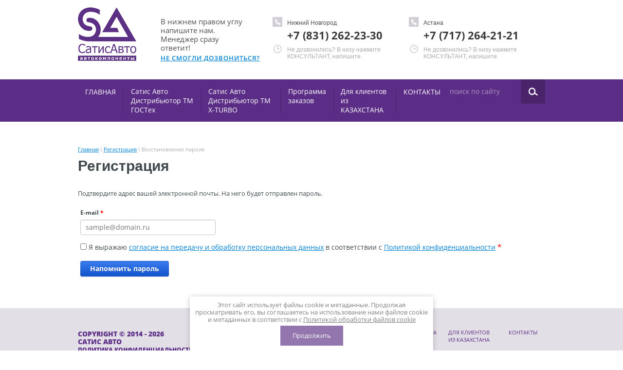

--- FILE ---
content_type: text/html; charset=utf-8
request_url: https://satis-avto.ru/registraciya/forgot_password
body_size: 6947
content:
	

	 <!doctype html>
 
<html lang="ru">
	 
	<head>
		 
		<meta charset="utf-8">
		 
		<meta name="robots" content="none"/>
		 <title>Регистрация</title>
<!-- assets.top -->
<script src="/g/libs/nocopy/1.0.0/nocopy.for.all.js" ></script>
<!-- /assets.top -->
 
		<meta name="description" content="Регистрация">
		 
		<meta name="keywords" content="Регистрация">
		 
		<meta name="SKYPE_TOOLBAR" content="SKYPE_TOOLBAR_PARSER_COMPATIBLE">
		<meta name="viewport" content="width=device-width, height=device-height, initial-scale=1.0, maximum-scale=1.0, user-scalable=no">
		 
		<meta name="msapplication-tap-highlight" content="no"/>
		 
		<meta name="format-detection" content="telephone=no">
		 
		<meta http-equiv="x-rim-auto-match" content="none">
		 
		<!--  -->
		<link rel="stylesheet" href="/g/css/styles_articles_tpl.css">
		 
		<link rel="stylesheet" href="/t/v72/images/css/styles.css">
		 
		<link rel="stylesheet" href="/t/v72/images/css/designblock.scss.css">
		 
		<link rel="stylesheet" href="/t/v72/images/css/s3_styles.scss.css">
		 
		<script src="/g/libs/jquery/1.10.2/jquery.min.js"></script>
		 
		<script src="/g/s3/misc/adaptiveimage/1.0.0/adaptiveimage.js"></script>
		 <link rel='stylesheet' type='text/css' href='/shared/highslide-4.1.13/highslide.min.css'/>
<script type='text/javascript' src='/shared/highslide-4.1.13/highslide.packed.js'></script>
<script type='text/javascript'>
hs.graphicsDir = '/shared/highslide-4.1.13/graphics/';
hs.outlineType = null;
hs.showCredits = false;
hs.lang={cssDirection:'ltr',loadingText:'Загрузка...',loadingTitle:'Кликните чтобы отменить',focusTitle:'Нажмите чтобы перенести вперёд',fullExpandTitle:'Увеличить',fullExpandText:'Полноэкранный',previousText:'Предыдущий',previousTitle:'Назад (стрелка влево)',nextText:'Далее',nextTitle:'Далее (стрелка вправо)',moveTitle:'Передвинуть',moveText:'Передвинуть',closeText:'Закрыть',closeTitle:'Закрыть (Esc)',resizeTitle:'Восстановить размер',playText:'Слайд-шоу',playTitle:'Слайд-шоу (пробел)',pauseText:'Пауза',pauseTitle:'Приостановить слайд-шоу (пробел)',number:'Изображение %1/%2',restoreTitle:'Нажмите чтобы посмотреть картинку, используйте мышь для перетаскивания. Используйте клавиши вперёд и назад'};</script>

            <!-- 46b9544ffa2e5e73c3c971fe2ede35a5 -->
            <script src='/shared/s3/js/lang/ru.js'></script>
            <script src='/shared/s3/js/common.min.js'></script>
        <link rel='stylesheet' type='text/css' href='/shared/s3/css/calendar.css' /><link rel="icon" href="/favicon.ico" type="image/x-icon">

<!--s3_require-->
<link rel="stylesheet" href="/g/basestyle/1.0.1/user/user.css" type="text/css"/>
<link rel="stylesheet" href="/g/basestyle/1.0.1/anketa/anketa.css" type="text/css"/>
<script type="text/javascript" src="/g/s3/lp/lpc.v4/js/lpc-styling.js"></script>
<link rel="stylesheet" href="/g/s3/lp/lpc.v4/css/popup.styles.css" type="text/css"/>
<link rel="stylesheet" href="/g/basestyle/1.0.1/user/user.blue.css" type="text/css"/>
<script type="text/javascript" src="/g/basestyle/1.0.1/user/user.js"></script>
<link rel="stylesheet" href="/g/basestyle/1.0.1/anketa/anketa.blue.css" type="text/css"/>
<script type="text/javascript" src="/g/basestyle/1.0.1/anketa/anketa.js" async></script>
<!--/s3_require-->

		<link rel="stylesheet" href="/g/libs/jquery-popover/0.0.3/jquery.popover.css">
		 
		<script src="/g/libs/jquery-popover/0.0.3/jquery.popover.min.js" type="text/javascript"></script>
		 
		<script src="/g/s3/misc/form/1.0.0/s3.form.js" type="text/javascript"></script>
		  
		<script type="text/javascript" src="/t/v72/images/js/main.js"></script>
		  
		<!--[if lt IE 10]> <script src="/g/libs/ie9-svg-gradient/0.0.1/ie9-svg-gradient.min.js"></script> <script src="/g/libs/jquery-placeholder/2.0.7/jquery.placeholder.min.js"></script> <script src="/g/libs/jquery-textshadow/0.0.1/jquery.textshadow.min.js"></script> <script src="/g/s3/misc/ie/0.0.1/ie.js"></script> <![endif]-->
		<!--[if lt IE 9]> <script src="/g/libs/html5shiv/html5.js"></script> <![endif]-->
		   
	</head>
	 
	<body>
		 
		<div class="wrapper editorElement layer-type-wrapper" >
			  <div class="side-panel side-panel-50 widget-type-side_panel editorElement layer-type-widget widget-29" data-layers="['widget-6':['tablet-landscape':'inSide','tablet-portrait':'inSide','mobile-landscape':'inSide','mobile-portrait':'inSide'],'widget-7':['tablet-landscape':'inSide','tablet-portrait':'inSide','mobile-landscape':'inSide','mobile-portrait':'inSide']]" data-phantom="1" data-position="left">
	<div class="side-panel-top">
		<div class="side-panel-button">
			<span class="side-panel-button-icon">
				<span class="side-panel-button-icon-line"></span>
				<span class="side-panel-button-icon-line"></span>
				<span class="side-panel-button-icon-line"></span>
			</span>
		</div>
		<div class="side-panel-top-inner" ></div>
	</div>
	<div class="side-panel-mask"></div>
	<div class="side-panel-content">
				<div class="side-panel-content-inner"></div>
	</div>
</div>   
			<div class="layout layout_center not-columned layout_center_2_id_3_0" >
				<div class="editorElement layer-type-block ui-droppable block-2" >
					<div class="layout column layout_7" >
						<div class="editorElement layer-type-block ui-droppable block-3" >
							<div class="layout column layout_4" >
								<div class="site-name widget-2 widget-type-site_name editorElement layer-type-widget">
									 <a href="http://satis-avto.ru"> 						 						 						<div class="sn-wrap">  
									<div class="sn-logo">
										 
										<img src="/d/logo.png" alt="">
										 
									</div>
									   
								</div>
								 </a> 
						</div>
					</div>
					<div class="layout column layout_27" >
						<div class="editorElement layer-type-block ui-droppable block-13" >
							<div class="site-description widget-3 widget-type-site_description editorElement layer-type-widget">
								 
								<div class="align-elem">
									В нижнем правом углу напишите нам. Менеджер сразу ответит!
								</div>
								 
							</div>
							  	<a class="button-26 widget-14 widget-type-button editorElement layer-type-widget" href="#"  data-wr-class="popover-wrap-26"><span>НЕ СМОГЛИ ДОЗВОНИТЬСЯ?</span></a>
  
						</div>
					</div>
				</div>
			</div>
			<div class="layout column layout_21" >
				<div class="editorElement layer-type-block ui-droppable block-10" >
					<div class="layout column layout_23" >
						<div class="editorElement layer-type-block ui-droppable block-11" >
							  	<div class="phones-6 widget-4 phones-block contacts-block widget-type-contacts_phone editorElement layer-type-widget">
		<div class="inner">
			<label class="cell-icon" for="tg-phones-6">
				<div class="icon"></div>
			</label>
			<input id="tg-phones-6" class="tgl-but" type="checkbox">
			<div class="block-body-drop">
				<div class="cell-text">
					<div class="title"><div class="align-elem">Нижний Новгород</div></div>
					<div class="text_body">
						<div class="align-elem">
															<div><a href="tel:+7 (831) 262-23-30">+7 (831) 262-23-30</a></div>													</div>
					</div>
				</div>
			</div>
		</div>
	</div>
    	<div class="schedule-22 widget-12 schedule-block contacts-block widget-type-contacts_schedule editorElement layer-type-widget">
		<div class="inner">
			<label class="cell-icon" for="tg-schedule-22">
				<div class="icon"></div>
			</label>
			<input id="tg-schedule-22" class="tgl-but" type="checkbox">
			<div class="block-body-drop">
				<div class="cell-text">
					<div class="title"><div class="align-elem">График работы:</div></div>
					<div class="text_body">
						<div class="align-elem">Не дозвонились? В низу нажмите КОНСУЛЬТАНТ, напишите.</div>
					</div>
				</div>
			</div>
		</div>
	</div>
  
						</div>
					</div>
					<div class="layout column layout_25" >
						<div class="editorElement layer-type-block ui-droppable block-12" >
							  	<div class="phones-8 widget-5 phones-block contacts-block widget-type-contacts_phone editorElement layer-type-widget">
		<div class="inner">
			<label class="cell-icon" for="tg-phones-8">
				<div class="icon"></div>
			</label>
			<input id="tg-phones-8" class="tgl-but" type="checkbox">
			<div class="block-body-drop">
				<div class="cell-text">
					<div class="title"><div class="align-elem">Астана</div></div>
					<div class="text_body">
						<div class="align-elem">
															<div><a href="tel:+7 (717) 264-21-21">+7 (717) 264-21-21</a></div>													</div>
					</div>
				</div>
			</div>
		</div>
	</div>
    	<div class="schedule-24 widget-13 schedule-block contacts-block widget-type-contacts_schedule editorElement layer-type-widget">
		<div class="inner">
			<label class="cell-icon" for="tg-schedule-24">
				<div class="icon"></div>
			</label>
			<input id="tg-schedule-24" class="tgl-but" type="checkbox">
			<div class="block-body-drop">
				<div class="cell-text">
					<div class="title"><div class="align-elem">График работы:</div></div>
					<div class="text_body">
						<div class="align-elem">Не дозвонились? В низу нажмите КОНСУЛЬТАНТ, напишите.</div>
					</div>
				</div>
			</div>
		</div>
	</div>
  
						</div>
					</div>
				</div>
			</div>
		</div>
	</div>
	<div class="editorElement layer-type-block ui-droppable block-5" >
		<div class="layout columned columns-2 layout_center layout_10_id_11" >
			<div class="layout column layout_11" >
				<div class="widget-6 horizontal menu-11 wm-widget-menu widget-type-menu_horizontal editorElement layer-type-widget" data-screen-button="none" data-responsive-tl="button" data-responsive-tp="button" data-responsive-ml="columned" data-more-text="..." data-child-icons="0">
					 
					<div class="menu-button">
						Меню
					</div>
					 
					<div class="menu-scroll">
						     <ul><li class="menu-item"><a href="/" ><span class="menu-item-text">ГЛАВНАЯ</span></a><ul class="level-2"><li><a href="/catalog" >СПЕЦ.ПРЕДЛОЖЕНИЕ</a></li></ul></li><li class="delimiter"></li><li class="menu-item"><a href="https://gosteh-avto.ru/"  target="_blank"><span class="menu-item-text">Сатис Авто Дистрибьютор ТМ ГОСТех</span></a></li><li class="delimiter"></li><li class="menu-item"><a href="/satis-avto-distri" ><span class="menu-item-text">Сатис Авто Дистрибьютор ТМ X-TURBO</span></a></li><li class="delimiter"></li><li class="menu-item"><a href="/f/setupsa.zip"  target="_blank"><span class="menu-item-text">Программа заказов</span></a></li><li class="delimiter"></li><li class="menu-item"><a href="/uslugi" ><span class="menu-item-text">Для клиентов из КАЗАХСТАНА</span></a></li><li class="delimiter"></li><li class="menu-item"><a href="/kont" ><span class="menu-item-text">КОНТАКТЫ</span></a></li></ul> 
					</div>
					 
				</div>
			</div>
			<div class="layout column layout_13" >
				<div class="editorElement layer-type-block ui-droppable block-6" >
					  <div class="widget-7 search-12 wm-search widget-type-search editorElement layer-type-widget"
	 data-setting-type="fade"
	 data-setting-animate="0"
	 data-setting-animate_list="0,0,0,0,0"
		>
	<form class="wm-search-inner" method="get" action="/search">
		<input size="1" class="wm-input-default" placeholder="поиск по сайту" type="text" name="search" value="">
		<button class="wm-input-default" type="submit"></button>
	<re-captcha data-captcha="recaptcha"
     data-name="captcha"
     data-sitekey="6LddAuIZAAAAAAuuCT_s37EF11beyoreUVbJlVZM"
     data-lang="ru"
     data-rsize="invisible"
     data-type="image"
     data-theme="light"></re-captcha></form>
</div>  
				</div>
			</div>
		</div>
	</div>
	<div class="layout layout_center not-columned layout_center_2_id_3_2" >
		<div class="editorElement layer-type-block ui-droppable block-21" >
			 
<div class="widget-30 path widget-type-path editorElement layer-type-widget" data-url="/registraciya"><a href="/">Главная</a> \ <a href="/registraciya">Регистрация</a> \ Восстановление пароля</div> 
			<div class="editorElement layer-type-block ui-droppable block-22" >
				<h1 class="h1 widget-27 widget-type-h1 editorElement layer-type-widget">
					Регистрация
				</h1>
				<article class="content-48 content widget-28 widget-type-content editorElement layer-type-widget">
	
			
			
			
			

					
					
			<style>
				
				.g-notice.g-notice--plain{color: inherit;}
				.g-auth__sideleft.no-social-sidebar{max-width: 100%;}
				
				/*@media (max-width: 1260px){
					.g-form-field__hint--popup{position: relative;top: auto; left: 0; margin: 10px 0 0;max-width: 100%;white-space: normal;}
					.g-form-field__hint--popup:before{
						top: -6px;
						left: 10px;
						transform: rotate(45deg);
					}
				}*/
					
				.g-form-field__hint--popup{position: relative;top: auto; left: 0; margin: 10px 0 0;max-width: 100%;white-space: normal;}
				.g-form-field__hint--popup:before{
					top: -6px;
					left: 10px;
					transform: rotate(45deg);
				}
				
				
				
				.g-auth__fogot-password, .g-auth__personal-note a{
							color: ;}
			</style>
		
					
													<div class="g-notice g-notice--plain">
	Подтвердите адрес вашей электронной почты. На него будет отправлен пароль.
</div>				
		<form method="post" id="forgot-password-form">
		
			<input type="hidden" name="mode" value="forgot_password">
		
			
		
					
			<div class="g-form-row">
									

<div class="g-form-field  g-form-field--title-pos-1 g-form-field--required">

							<div class="g-form-field__title ">
				<label for="email">
					E-mail
											<span class="g-form-field__required-mark">*</span>
									</label>

							</div>
				<div class="g-form-field__value">
										<input placeholder="sample@domain.ru"  required class="g-form-control-text g-form-control-value g-form-control--required" type="email" size="30" maxlength="100" value="" name="email"  id="email"/>
												</div>
	</div>							</div>
			
            <div style="margin-left: 5px;" class="ors-privacy-checkbox">
                <label>
                    <input type="checkbox" required name="personal_data" value="1"  />
                    <span>Я выражаю <a href="/registraciya/agreement">согласие на передачу и обработку персональных данных</a>
                        в соответствии с <a href="/politika-konfidencialnosti">Политикой конфиденциальности</a>
                        <span class="field-required-mark"> *</span></span>
                    </label>
                </div>
                    
							<div class="g-form-row g-form-row--submit">
					<button class="g-button">Напомнить пароль</button>
				</div>
					<re-captcha data-captcha="recaptcha"
     data-name="captcha"
     data-sitekey="6LddAuIZAAAAAAuuCT_s37EF11beyoreUVbJlVZM"
     data-lang="ru"
     data-rsize="invisible"
     data-type="image"
     data-theme="light"></re-captcha></form>
	


				
		
</article>
			</div>
		</div>
	</div>
	<div class="editorElement layer-type-block ui-droppable block-15" >
		<div class="layout layout_center not-columned layout_31_id_32" >
			<div class="editorElement layer-type-block ui-droppable block-16" >
				<div class="layout column layout_34" >
					<div class="site-copyright widget-18 widget-type-site_copyright editorElement layer-type-widget">
						 
						<div class="align-elem">
							   Copyright &copy; 2014 - 2026							<br />
							Сатис Авто
							<br><a class="privacy_policy" href="/politika-konfidencialnosti">Политика конфиденциальности</a>
						</div>
						 
					</div>
				</div>
				<div class="layout column layout_33" >
					<div class="widget-17 horizontal menu-33 wm-widget-menu widget-type-menu_horizontal editorElement layer-type-widget" data-screen-button="none" data-responsive-tl="button" data-responsive-tp="button" data-responsive-ml="columned" data-more-text="..." data-child-icons="0">
						 
						<div class="menu-button">
							Меню
						</div>
						 
						<div class="menu-scroll">
							   <ul><li class="menu-item"><a href="/" ><span class="menu-item-text">ГЛАВНАЯ</span></a></li><li class="menu-item"><a href="https://gosteh-avto.ru/"  target="_blank"><span class="menu-item-text">Сатис Авто Дистрибьютор ТМ ГОСТех</span></a></li><li class="menu-item"><a href="/satis-avto-distri" ><span class="menu-item-text">Сатис Авто Дистрибьютор ТМ X-TURBO</span></a></li><li class="menu-item"><a href="/f/setupsa.zip"  target="_blank"><span class="menu-item-text">Программа заказов</span></a></li><li class="menu-item"><a href="/uslugi" ><span class="menu-item-text">Для клиентов из КАЗАХСТАНА</span></a></li><li class="menu-item"><a href="/kont" ><span class="menu-item-text">КОНТАКТЫ</span></a></li></ul> 
						</div>
						 
					</div>
				</div>
			</div>
			<div class="editorElement layer-type-block ui-droppable block-18" >
				<div class="layout column layout_43" >
					<div class="editorElement layer-type-block ui-droppable block-19" >
						<div class="layout column layout_40" >
							  	<div class="phones-40 widget-23 phones-block contacts-block widget-type-contacts_phone editorElement layer-type-widget">
		<div class="inner">
			<label class="cell-icon" for="tg-phones-40">
				<div class="icon"></div>
			</label>
			<input id="tg-phones-40" class="tgl-but" type="checkbox">
			<div class="block-body-drop">
				<div class="cell-text">
					<div class="title"><div class="align-elem">Нижний Новгород</div></div>
					<div class="text_body">
						<div class="align-elem">
															<div><a href="tel:+7 (831) 262-23-30">+7 (831) 262-23-30</a></div>													</div>
					</div>
				</div>
			</div>
		</div>
	</div>
  
						</div>
						<div class="layout column layout_41" >
							  	<div class="phones-41 widget-24 phones-block contacts-block widget-type-contacts_phone editorElement layer-type-widget">
		<div class="inner">
			<label class="cell-icon" for="tg-phones-41">
				<div class="icon"></div>
			</label>
			<input id="tg-phones-41" class="tgl-but" type="checkbox">
			<div class="block-body-drop">
				<div class="cell-text">
					<div class="title"><div class="align-elem">Астана</div></div>
					<div class="text_body">
						<div class="align-elem">
															<div><a href="tel:+7 (717) 264-21-21">+7 (717) 264-21-21</a></div>													</div>
					</div>
				</div>
			</div>
		</div>
	</div>
  
						</div>
					</div>
				</div>
				<div class="layout column layout_46" >
					<div class="site-informers-46 widget-26 site-informers widget-type-site_informers editorElement layer-type-widget">
						 
						<div class"align-elem">
							<iframe src="http://informers.mt5.com/informer_currency_rate/run/skin=users&type=i&w=210&h=100&lang=ru&fh=a&fhs=18&ft=a&fts=18&clbg=ffffff&clh=ff4400&clhf=ffffff&cli=000000&clr=000000&symbol=rur&stype=bid" frameborder="0"  scrolling="no" width = "240" height = "120" title="www.MT5.com"></iframe><noframes><a href="http://www.mt5.com/ru/" target="blank">Форекс портал"</a></noframes>
						</div>
						 
					</div>
				</div>
				<div class="layout column layout_45" >
					<div class="editorElement layer-type-block ui-droppable block-20" >
						<div class="site-counters widget-25 widget-type-site_counters editorElement layer-type-widget">
							 <!--LiveInternet counter--><script type="text/javascript"><!--
document.write("<a href='http://www.liveinternet.ru/click' "+
"target=_blank><img src='//counter.yadro.ru/hit?t22.2;r"+
escape(document.referrer)+((typeof(screen)=="undefined")?"":
";s"+screen.width+"*"+screen.height+"*"+(screen.colorDepth?
screen.colorDepth:screen.pixelDepth))+";u"+escape(document.URL)+
";"+Math.random()+
"' alt='' title='LiveInternet: показано число просмотров за 24"+
" часа, посетителей за 24 часа и за сегодня' "+
"border='0' width='88' height='31'><\/a>")
//--></script><!--/LiveInternet-->
<!--__INFO2026-01-18 01:02:43INFO__-->
 
						</div>
						<div class="mega-copyright widget-22 widget-type-mega_copyright editorElement layer-type-widget">
							<span style='font-size:14px;' class='copyright'><!--noindex--><span class="copyright">
    <a href="https://megagroup.ru" target="_blank" rel="nofollow"><img src="https://cp1.megagroup.ru/g/mlogo/25x25/grey/dark.png" alt="Megagroup.ru" style="vertical-align: middle;"></a>
	<a href="https://megagroup.ru/" rel="nofollow"title="megagroup.ru"  target="_blank">Megagroup.ru</a>
</span><!--/noindex--></span>
						</div>
					</div>
				</div>
			</div>
		</div>
	</div>
</div>
<link rel="stylesheet" href="/t/v72/images/css/ors_privacy.scss.css">
<script src="/t/v72/images/js/ors_privacy.js"></script>

<div class="cookies-warning cookies-block-js">
	<div class="cookies-warning__body">
		Этот сайт использует файлы cookie и метаданные. 
Продолжая просматривать его, вы соглашаетесь на использование нами файлов cookie и метаданных в соответствии 
с <a target="_blank" href="/politika-obrabotki-fajlov-cookie">Политикой обработки файлов cookie</a> <br>
		<div class="cookies-warning__close gr-button-5 cookies-close-js">
			Продолжить
		</div>
	</div>
</div>
<!-- assets.bottom -->
<!-- </noscript></script></style> -->
<script src="/my/s3/js/site.min.js?1768462484" ></script>
<script src="/my/s3/js/site/defender.min.js?1768462484" ></script>
<script src="https://cp.onicon.ru/loader/53ec564672d22cd7280000af.js" data-auto async></script>
<script >/*<![CDATA[*/
var megacounter_key="ac599e8e8380e73fcdfe3744ac2238c5";
(function(d){
    var s = d.createElement("script");
    s.src = "//counter.megagroup.ru/loader.js?"+new Date().getTime();
    s.async = true;
    d.getElementsByTagName("head")[0].appendChild(s);
})(document);
/*]]>*/</script>
<script >/*<![CDATA[*/
$ite.start({"sid":770643,"vid":1688758,"aid":871341,"stid":4,"cp":21,"active":true,"domain":"satis-avto.ru","lang":"ru","trusted":false,"debug":false,"captcha":3,"onetap":[{"provider":"vkontakte","provider_id":"51974107","code_verifier":"AWYZMZEdUZYGjkWYmGET21NiwMycQwMhDzzED0NYFwU"}]});
/*]]>*/</script>
<!-- /assets.bottom -->
</body>
 
</html>

--- FILE ---
content_type: text/css
request_url: https://satis-avto.ru/t/v72/images/css/styles.css
body_size: 11680
content:
@import "fonts.css";
html{font-family:sans-serif;-ms-text-size-adjust:100%;-webkit-text-size-adjust:100%;}body{margin:0;background: #fff;}body::before{content:""; height: 1px; display: block; margin-top: -1px;}article,aside,details,figcaption,figure,footer,header,hgroup,main,menu,nav,section,summary{display:block}audio,canvas,progress,video{display:inline-block;vertical-align:baseline}audio:not([controls]){display:none;height:0}[hidden],template{display:none}a{background-color:transparent;color:inherit;}a:active,a:hover{outline:0}abbr[title]{border-bottom:1px dotted}b,strong{font-weight:bold}dfn{font-style:italic}h1{margin: 0; font-size: inherit; font-weight: inherit;}mark{background:#ff0;color:#000}small{font-size:80%}sub,sup{font-size:75%;line-height:0;position:relative;vertical-align:baseline}sup{top:-0.5em}sub{bottom:-0.25em}img{border:0}svg:not(:root){overflow:hidden}figure{margin:1em 40px}hr{box-sizing:content-box;height:0}pre{overflow:auto}code,kbd,pre,samp{font-family:monospace,monospace;font-size:1em}button,input,optgroup,select,textarea{color:#000;font:inherit;margin:0}button{overflow:visible}button,select{text-transform:none}button,html input[type="button"],input[type="reset"],input[type="submit"]{-webkit-appearance:button;cursor:pointer}button[disabled],html input[disabled]{cursor:default}button::-moz-focus-inner,input::-moz-focus-inner{border:0;padding:0}input{line-height:normal}input[type="checkbox"],input[type="radio"]{box-sizing:border-box;padding:0}input[type="number"]::-webkit-inner-spin-button,input[type="number"]::-webkit-outer-spin-button{height:auto}input[type="search"]{-webkit-appearance:textfield;box-sizing:content-box}input[type="search"]::-webkit-search-cancel-button,input[type="search"]::-webkit-search-decoration{-webkit-appearance:none}fieldset{border:1px solid silver;margin:0 2px;padding:.35em .625em .75em}legend{border:0;padding:0}textarea{overflow:auto}optgroup{font-weight:bold}table{border-collapse:collapse;border-spacing:0}
body.noscroll {overflow: hidden !important;}
.removed, .hidden { display: none !important;}
.editorElement, .layout {
	box-sizing: border-box;
	padding-top: .02px;
	padding-bottom: .02px;
}
.editorElement { word-wrap: break-word;}
.vertical-middle {white-space: nowrap;}
.vertical-middle>* {white-space: normal;display: inline-block;vertical-align: middle;}
.vertical-middle::after {height: 100%;width: 0;display: inline-block;vertical-align: middle;content: "";}
.wrapper {margin: 0 auto;height: auto !important;height: 100%;min-height: 100%;min-height: 100vh;overflow: hidden;max-width: 100%;}
.wrapper > * { max-width: 100%; }
.editorElement .removed+.delimiter, .editorElement .delimiter:first-child {display: none;}
.wm-input-default {border: none; background: none; padding: 0;}
/* tooltip */
@keyframes show_hide {
	0% { left:85%; opacity: 0; width: auto; height: auto; padding: 5px 10px; font-size: 12px;}
	20% { left: 100%; opacity: 1; width: auto; height: auto; padding: 5px 10px; font-size: 12px;}
	100% { left: 100%; opacity: 1; width: auto; height: auto; padding: 5px 10px; font-size: 12px;}
}
@keyframes show_hide_after {
	0% {width: 5px; height: 5px;}
	100% {width: 5px; height: 5px;}
}
/* tooltip for horizontal */
@keyframes horizontal_show_hide {
	0% { top:95%; opacity: 0; width: 100%; height: auto; padding: 5px 10px; font-size: 12px;}
	20% { top: 100%; opacity: 1; width: 100%; height: auto; padding: 5px 10px; font-size: 12px;}
	100% { top: 100%; opacity: 1; width: 100%; height: auto; padding: 5px 10px; font-size: 12px;}
}
.wm-tooltip {display: none;position: absolute;z-index:100;top: 0;left: 100%;background: #FBFDDD;color: #CA3841;padding: 5px 10px;border-radius: 3px;box-shadow: 1px 2px 3px rgba(0,0,0,.3); white-space: nowrap; box-sizing: border-box;}
.wm-tooltip::after {content: "";font-size: 0;background: inherit;width: 5px;height: 5px;position: absolute;top: 50%;left: -3px;margin: -2px 0 0;box-shadow: 0 1px 0 rgba(0,0,0,.1), 0 2px 0 rgba(0,0,0,.1);transform: rotate(45deg);}
.error .wm-tooltip {display: block;padding: 0;font-size: 0;animation: show_hide 4s;}
.error .wm-tooltip::after {width: 0;height: 0;animation: show_hide_after 4s;}
.horizontal_mode .wm-tooltip {top: 100%; left: 0; width: 100%; white-space: normal; margin: 5px 0 0; text-align: center;}
.horizontal_mode .wm-tooltip::after {left: 50%; top: 0; margin: -2px 0 0; box-shadow: 0 -1px 0 rgba(0,0,0,.1), 0 -2px 0 rgba(0,0,0,.1);}
.error .horizontal_mode .wm-tooltip, .horizontal_mode .error .wm-tooltip {animation: horizontal_show_hide 4s;}
@media all and (max-width: 960px) {
	.wm-tooltip {top: 100%; left: 0; width: 100%; white-space: normal; margin: 5px 0 0; text-align: center;}
	.wm-tooltip::after {left: 50%; top: 0; margin: -2px 0 0; box-shadow: 0 -1px 0 rgba(0,0,0,.1), 0 -2px 0 rgba(0,0,0,.1);}
	.error .wm-tooltip {animation: horizontal_show_hide 4s;}
}
table.table0 td, table.table1 td, table.table2 td, table.table2 th {
	padding:5px;
	border:1px solid #dedede;
	vertical-align:top;
}
table.table0 td { border:none; }
table.table2 th {
	padding:8px 5px;
	background:#eb3c3c;
	border:1px solid #dedede;
	font-weight:normal;
	text-align:left;
	color:#fff;
}
.for-mobile-view { overflow: auto; }
.side-panel,
.side-panel-button,
.side-panel-mask,
.side-panel-content { display: none;}

.align-elem{
	flex-grow:1;
}

html.mobile div{
	background-attachment: scroll;
}

body { background: #ffffff;}
.wrapper .layout_center_2_id_3_0 { margin-top: 0; margin-left: auto; margin-right: auto; width: 960px;}
.wrapper .layout_center_2_id_3_2 { margin-top: 0; margin-left: auto; margin-right: auto; width: 960px;}
.wrapper { position: relative; font-family: Arial, Helvetica, sans-serif; text-align: center; font-size: 12px; color: #000000; font-style: normal; line-height: 1.2; letter-spacing: 0; text-transform: none; text-decoration: none; display: block; -webkit-flex-direction: column; -moz-flex-direction: column; flex-direction: column;}
.block-2 .layout_7 { display: -webkit-flex; display: flex; -webkit-flex-direction: column; -moz-flex-direction: column; flex-direction: column;}
.block-2 .layout_21 { display: -webkit-flex; display: flex; -webkit-flex-direction: column; -moz-flex-direction: column; flex-direction: column;}
.block-2 { margin: 0; border: none; position: relative; top: 0; left: 0; width: auto; min-height: 0; z-index: 6; right: 0; -webkit-border-radius: none; -moz-border-radius: none; border-radius: none; display: -webkit-flex; display: flex; -webkit-flex-direction: row; -moz-flex-direction: row; flex-direction: row; -webkit-justify-content: center; -moz-justify-content: center; justify-content: center; padding-top: 10px; padding-bottom: 10px; text-decoration: none;}
.block-3 .layout_4 { display: -webkit-flex; display: flex; -webkit-flex-direction: column; -moz-flex-direction: column; flex-direction: column;}
.block-3 .layout_27 { -webkit-flex: 1 0 0px; -moz-flex: 1 0 0px; flex: 1 0 0px; display: -webkit-flex; display: flex; -webkit-flex-direction: column; -moz-flex-direction: column; flex-direction: column;}
.block-3 { margin: 0; position: relative; top: 0; left: 0; width: 400px; min-height: 0; z-index: 2; display: -webkit-flex; display: flex; -webkit-flex-direction: row; -moz-flex-direction: row; flex-direction: row; -webkit-justify-content: center; -moz-justify-content: center; justify-content: center; text-decoration: none;}
.block-13 { margin: 0 0 auto; position: relative; top: 0; left: 0; width: auto; min-height: 0; z-index: 2; display: block; -webkit-flex-direction: column; -moz-flex-direction: column; flex-direction: column; text-decoration: none; right: 0;}
.widget-14 { margin: 0; border: none; position: relative; top: 0; left: 0; z-index: 2; font-family: Open Sans, sans-serif; letter-spacing: 1.0px; color: #0083d4; text-align: left; text-transform: uppercase; text-decoration: underline; font-size: 13px; box-sizing: border-box; display: -webkit-flex; display: flex; width: auto; -webkit-align-items: center; -moz-align-items: center; align-items: center; min-height: 0; -webkit-border-radius: none; -moz-border-radius: none; border-radius: none; -webkit-justify-content: flex-start; -moz-justify-content: flex-start; justify-content: flex-start; font-weight: 600; padding-left: 20px; right: 0;}
.widget-14:hover, 
.widget-14.hover, 
.widget-14.active { text-decoration: none;}
.popover-wrap-26 .popover-body { padding: 40px; border: 1px solid #b7b7b7; -webkit-border-radius: 5px; -moz-border-radius: 5px; border-radius: 5px; -webkit-box-shadow: 0 1px 4px rgba(0, 0, 0, 0.7); -moz-box-shadow: 0 1px 4px rgba(0, 0, 0, 0.7); box-shadow: 0 1px 4px rgba(0, 0, 0, 0.7); position: relative; display: inline-block; width: 270px; box-sizing: border-box; vertical-align: middle; background: #fff; text-align: left; font-size: 12px; max-width: 100%;}
.popover-wrap-26 .popover-body input { padding: 7px 8px; border-top: 1px solid #cccccc; border-right: 1px solid #ccc; border-left: 1px solid #ccc; border-bottom: 1px solid #ccc; max-width: 100%; width: 100%; box-sizing: border-box; -webkit-border-radius: 4px; -moz-border-radius: 4px; border-radius: 4px; text-align: left; -webkit-appearance: none; font-family: Open Sans, sans-serif; line-height: 1.2; letter-spacing: 0; color: #000000; font-style: normal; text-transform: none; text-decoration: none; font-size: 15px; font-weight: 300; background: #ffffff;}
.popover-wrap-26 .popover-body input:hover, 
.popover-wrap-26 .popover-body input.hover, 
.popover-wrap-26 .popover-body input.active { border: 1px solid #5c2d86;}
.popover-wrap-26 .popover-body textarea { padding: 7px 8px; border: 1px solid #ccc; max-width: 100%; box-sizing: border-box; -webkit-border-radius: 4px; -moz-border-radius: 4px; border-radius: 4px; width: 100%; text-align: left; -webkit-appearance: none; font-family: Open Sans, sans-serif; line-height: 1.2; letter-spacing: 0; color: #000000; font-style: normal; text-transform: none; text-decoration: none; font-size: 15px; font-weight: 300; background: #ffffff;}
.popover-wrap-26 .popover-body textarea:hover, 
.popover-wrap-26 .popover-body textarea.hover, 
.popover-wrap-26 .popover-body textarea.active { border: 1px solid #5c2d86;}
.popover-wrap-26 .popover-body .s3_button_large { border: none; background: rgba(92,45,134,0.6); -webkit-border-radius: none; -moz-border-radius: none; border-radius: none; font-size: 14px; font-weight: normal; box-sizing: border-box; line-height: 34px; padding-right: 16px; padding-left: 16px; cursor: pointer; text-align: center; -webkit-appearance: none; min-width: 25px; min-height: 25px; font-family: Open Sans, sans-serif; letter-spacing: 1.0px; color: #ffffff; font-style: normal; text-transform: none; text-decoration: none;}
.popover-wrap-26 .popover-body .s3_button_large:hover, 
.popover-wrap-26 .popover-body .s3_button_large.hover, 
.popover-wrap-26 .popover-body .s3_button_large.active { background: #5c2d86;}
.popover-wrap-26 .popover-body .s3_message { padding: 12px; border: 1px solid #e1c893; display: table; margin-top: 1em; margin-bottom: 1em; background: #f0e4c9; color: #333; box-sizing: border-box; -webkit-box-shadow: 0 2px 6px rgba(0,0,0,.45), inset 0 1px 0 rgba(255,255,255,.75); -moz-box-shadow: 0 2px 6px rgba(0,0,0,.45), inset 0 1px 0 rgba(255,255,255,.75); box-shadow: 0 2px 6px rgba(0,0,0,.45), inset 0 1px 0 rgba(255,255,255,.75); text-align: left;}
.popover-wrap-26 .popover-close { position: absolute; top: -15px; right: -15px; box-sizing: border-box; width: 30px; height: 30px; background: url("../images/wm_button_close.png") 0 0 no-repeat; z-index: 10; cursor: pointer;}
.popover-wrap-26 .popover-body .s3_form_field_content .icon.img_name { box-sizing: border-box; position: relative; background: url("../images/wm_form_adaptive_default.gif") 50% 50% no-repeat;}
.popover-wrap-26 .popover-body .s3_form_field_content .icon.img_email { box-sizing: border-box; position: relative; background: url("../images/wm_form_adaptive_default.gif") 50% 50% no-repeat;}
.popover-wrap-26 .popover-body .s3_form_field_content .icon.img_phone { box-sizing: border-box; position: relative; background: url("../images/wm_form_adaptive_default.gif") 50% 50% no-repeat;}
.popover-wrap-26 .popover-body .s3_form_field_content .icon.img_comments { box-sizing: border-box; position: relative; background: url("../images/wm_form_adaptive_default.gif") 50% 50% no-repeat;}
.button-26 > * { box-sizing: border-box; display: block; text-overflow: ellipsis; overflow: hidden;}
.popover-container-26 { top: 0; left: 0; z-index: 99999; width: 100%; direction: ltr; position: fixed;}.popover-container-26 .popover-dim { position: fixed; top: 0; right: 0; bottom: 0; left: 0; background: #000; z-index: 0; opacity: 0.5;}.popover-wrap-26 .popover-form-title { font-size: 25px; font-weight: bold; margin-bottom: 10px; box-sizing: border-box; text-align: left; font-family: Open Sans, sans-serif; line-height: 1.2; letter-spacing: 0; color: #5c2d86; font-style: normal; text-transform: none; text-decoration: none;}
.popover-wrap-26 .popover-body .s3_form { margin-top: 0;}
.popover-wrap-26 .popover-body .s3_form_item { margin-top: 8px; margin-bottom: 8px; box-sizing: border-box; text-align: left;}
.popover-wrap-26 .popover-body .s3_form_field_content { box-sizing: border-box; display: -webkit-flex; display: flex; -webkit-align-items: center; -moz-align-items: center; align-items: center;}
.popover-wrap-26 .popover-body .s3_form_field_title { margin-bottom: 3px; box-sizing: border-box; color: #887f91; text-align: left; font-family: Open Sans, sans-serif; line-height: 1.2; letter-spacing: 0; font-style: normal; text-transform: none; text-decoration: none; font-size: 12px;}
.popover-wrap-26 .popover-body .s3_form_field_type_text { width: 100%;}
.popover-wrap-26 .popover-body .s3_form_field_content .icon { box-sizing: border-box; -webkit-flex-shrink: 0; -moz-flex-shrink: 0; flex-shrink: 0;}
.popover-wrap-26 .popover-body .s3_required { color: red;}
.popover-wrap-26 .s3_form_field_title .s3_form_error { color: red; padding-right: 9px; padding-left: 9px; font-size: 12px; text-align: left;}
.popover-wrap-26 ::-webkit-input-placeholder { color: #ababab;}
.popover-wrap-26 ::-moz-placeholder { color: #ababab;}
.popover-wrap-26 :-ms-input-placeholder { color: #ababab;}
.widget-3 { padding: 25px 50px 5px 20px; margin: 0; border: none; position: relative; top: 0; left: 0; z-index: 1; font-family: Open Sans, sans-serif; text-align: left; font-size: 15px; color: #4d4d4d; text-decoration: none; box-sizing: border-box; display: -webkit-flex; display: flex; width: auto; -webkit-justify-content: flex-start; -moz-justify-content: flex-start; justify-content: flex-start; min-height: 0; -webkit-align-items: flex-start; -moz-align-items: flex-start; align-items: flex-start; right: 0; -webkit-border-radius: none; -moz-border-radius: none; border-radius: none;}
.widget-2 { margin: 0 0 auto; position: relative; top: 0; left: 0; z-index: 1; box-sizing: border-box; width: 150px; min-height: 50px; font-size: 25px; padding-top: 5px;}
.site-name .sn-wrap { display: -webkit-flex; display: flex; flex-flow: column nowrap;}
.site-name .sn-logo { box-sizing: border-box; -webkit-flex-shrink: 0; -moz-flex-shrink: 0; flex-shrink: 0; max-width: 100%; text-align: left; width: 151px;}
.site-name img { box-sizing: border-box; display: block; max-width: 100%; border: none; text-align: center; width: 120px;}
.site-name .sn-text { box-sizing: border-box; display: -webkit-flex; display: flex; text-align: left;}
.site-name a { text-decoration: none; outline: none;}
.block-10 .layout_23 { display: -webkit-flex; display: flex; -webkit-flex-direction: column; -moz-flex-direction: column; flex-direction: column;}
.block-10 .layout_25 { display: -webkit-flex; display: flex; -webkit-flex-direction: column; -moz-flex-direction: column; flex-direction: column;}
.block-10 { margin: 0 0 auto; position: relative; top: 0; left: 0; width: 560px; min-height: 0; z-index: 1; text-align: left; display: -webkit-flex; display: flex; -webkit-flex-direction: row; -moz-flex-direction: row; flex-direction: row; -webkit-justify-content: flex-start; -moz-justify-content: flex-start; justify-content: flex-start; padding-top: 25px; padding-bottom: 25px; right: 0; padding-left: 0;}
.block-11 { margin: 0 0 auto; position: relative; top: 0; left: 0; width: 280px; min-height: 0; z-index: 2; text-align: center; display: block; -webkit-flex-direction: column; -moz-flex-direction: column; flex-direction: column;}
.widget-12 { margin: 0; position: relative; top: 0; left: 0; z-index: 2; text-align: undefined; box-sizing: border-box; width: auto; right: 0;}
.schedule-22 p:first-child { margin-top: 0;}
.schedule-22 p:last-child { margin-bottom: 0;}
.schedule-22 .header { box-sizing: border-box;}
.schedule-22 .inner { box-sizing: border-box; position: relative; display: -webkit-flex; display: flex; text-align: left; vertical-align: top; max-width: 100%;}
.schedule-22 .cell-icon { box-sizing: border-box; display: -webkit-flex; display: flex; position: relative; z-index: 5; -webkit-flex-shrink: 0; -moz-flex-shrink: 0; flex-shrink: 0;}
.schedule-22 .icon { border: none; box-sizing: border-box; height: 16px; width: 20px; background: url("../images/time.png") left 50% top 50% / auto auto no-repeat; margin-right: 10px; min-height: 20px; -webkit-border-radius: none; -moz-border-radius: none; border-radius: none;}
.schedule-22 .block-body-drop { box-sizing: border-box; -webkit-flex: 1 0 0px; -moz-flex: 1 0 0px; flex: 1 0 0px;}
.schedule-22 .cell-text { box-sizing: border-box; display: -webkit-flex; display: flex; -webkit-flex-direction: column; -moz-flex-direction: column; flex-direction: column; -webkit-justify-content: normal; -moz-justify-content: normal; justify-content: normal;}
.schedule-22 .title { box-sizing: border-box; display: none;}
.schedule-22 .text_body { box-sizing: border-box; display: -webkit-flex; display: flex; color: #ada9b0; -webkit-justify-content: normal; -moz-justify-content: normal; justify-content: normal; text-decoration: none; padding-top: 5px; padding-bottom: 5px;}
.schedule-22 input.tgl-but { box-sizing: border-box; display: none;}
.schedule-22 input.tgl-but:checked + .block-body-drop { display: block;}
.widget-4 { margin: 0; position: relative; top: 0; left: 0; z-index: 1; text-align: undefined; box-sizing: border-box; width: 250px; padding-bottom: 5px;}
.phones-6 p:first-child { margin-top: 0;}
.phones-6 p:last-child { margin-bottom: 0;}
.phones-6 .inner { box-sizing: border-box; position: relative; display: -webkit-flex; display: flex; text-align: left; vertical-align: top; max-width: 100%;}
.phones-6 .cell-icon { box-sizing: border-box; display: -webkit-flex; display: flex; position: relative; z-index: 5; -webkit-flex-shrink: 0; -moz-flex-shrink: 0; flex-shrink: 0;}
.phones-6 .icon { border: none; box-sizing: border-box; height: 16px; width: 20px; background: url("../images/white_phone.png") left 50% top 50% / 11px no-repeat #d2ced6; margin-right: 10px; -webkit-border-radius: none; -moz-border-radius: none; border-radius: none; min-height: 20px;}
.phones-6 .block-body-drop { box-sizing: border-box; -webkit-flex: 1 0 0px; -moz-flex: 1 0 0px; flex: 1 0 0px;}
.phones-6 .cell-text { box-sizing: border-box; display: -webkit-flex; display: flex; -webkit-flex-direction: column; -moz-flex-direction: column; flex-direction: column;}
.phones-6 .title { box-sizing: border-box; display: block; color: #4d4d4d; text-decoration: none; padding-bottom: 5px; padding-top: 5px;}
.phones-6 .text_body { box-sizing: border-box; display: -webkit-flex; display: flex; font-family: Open Sans, sans-serif; -webkit-justify-content: normal; -moz-justify-content: normal; justify-content: normal; font-size: 22px; color: #3a3a3b; text-decoration: none; font-weight: bold;}
.phones-6 input.tgl-but { box-sizing: border-box; display: none;}
.phones-6 .text_body a { text-decoration: none; color: inherit;}
.phones-6 input.tgl-but:checked + .block-body-drop { display: block;}
.block-12 { margin: 0 0 auto; position: relative; top: 0; left: 0; width: 280px; min-height: 0; z-index: 1; display: block; -webkit-flex-direction: column; -moz-flex-direction: column; flex-direction: column;}
.widget-5 { margin: 0; position: relative; top: 0; left: 0; z-index: 2; text-align: undefined; box-sizing: border-box; width: 250px; padding-bottom: 5px;}
.phones-8 p:first-child { margin-top: 0;}
.phones-8 p:last-child { margin-bottom: 0;}
.phones-8 .inner { box-sizing: border-box; position: relative; display: -webkit-flex; display: flex; text-align: left; vertical-align: top; max-width: 100%;}
.phones-8 .cell-icon { box-sizing: border-box; display: -webkit-flex; display: flex; position: relative; z-index: 5; -webkit-flex-shrink: 0; -moz-flex-shrink: 0; flex-shrink: 0;}
.phones-8 .icon { border: none; box-sizing: border-box; height: 16px; width: 20px; background: url("../images/white_phone.png") left 50% top 50% / 11px no-repeat #d2ced6; margin-right: 10px; min-height: 20px; -webkit-border-radius: none; -moz-border-radius: none; border-radius: none;}
.phones-8 .block-body-drop { box-sizing: border-box; -webkit-flex: 1 0 0px; -moz-flex: 1 0 0px; flex: 1 0 0px;}
.phones-8 .cell-text { box-sizing: border-box; display: -webkit-flex; display: flex; -webkit-flex-direction: column; -moz-flex-direction: column; flex-direction: column;}
.phones-8 .title { box-sizing: border-box; display: block; color: #4d4d4d; text-decoration: none; padding-bottom: 5px; padding-top: 5px;}
.phones-8 .text_body { box-sizing: border-box; display: -webkit-flex; display: flex; font-family: Open Sans, sans-serif; -webkit-justify-content: normal; -moz-justify-content: normal; justify-content: normal; font-size: 22px; color: #3a3a3b; text-decoration: none; font-weight: bold;}
.phones-8 input.tgl-but { box-sizing: border-box; display: none;}
.phones-8 .text_body a { text-decoration: none; color: inherit;}
.phones-8 input.tgl-but:checked + .block-body-drop { display: block;}
.widget-13 { margin: 0; position: relative; top: 0; left: 0; z-index: 1; text-align: undefined; box-sizing: border-box; width: auto; right: 0;}
.schedule-24 p:first-child { margin-top: 0;}
.schedule-24 p:last-child { margin-bottom: 0;}
.schedule-24 .header { box-sizing: border-box;}
.schedule-24 .inner { box-sizing: border-box; position: relative; display: -webkit-flex; display: flex; text-align: left; vertical-align: top; max-width: 100%;}
.schedule-24 .cell-icon { box-sizing: border-box; display: -webkit-flex; display: flex; position: relative; z-index: 5; -webkit-flex-shrink: 0; -moz-flex-shrink: 0; flex-shrink: 0;}
.schedule-24 .icon { border: none; box-sizing: border-box; height: 16px; width: 20px; background: url("../images/lib_388203_time.png") left 50% top 50% / auto auto no-repeat; margin-right: 10px; min-height: 20px; -webkit-border-radius: none; -moz-border-radius: none; border-radius: none;}
.schedule-24 .block-body-drop { box-sizing: border-box; -webkit-flex: 1 0 0px; -moz-flex: 1 0 0px; flex: 1 0 0px;}
.schedule-24 .cell-text { box-sizing: border-box; display: -webkit-flex; display: flex; -webkit-flex-direction: column; -moz-flex-direction: column; flex-direction: column; -webkit-justify-content: normal; -moz-justify-content: normal; justify-content: normal; width: auto; margin-left: 0; margin-right: 0;}
.schedule-24 .title { box-sizing: border-box; display: none;}
.schedule-24 .text_body { box-sizing: border-box; display: -webkit-flex; display: flex; color: #ada9b0; -webkit-justify-content: flex-start; -moz-justify-content: flex-start; justify-content: flex-start; text-decoration: none; padding-top: 5px; padding-bottom: 5px; width: auto; margin-left: 0; margin-right: 0;}
.schedule-24 input.tgl-but { box-sizing: border-box; display: none;}
.schedule-24 input.tgl-but:checked + .block-body-drop { display: block;}
.block-5 .layout_11 { display: -webkit-flex; display: flex; -webkit-flex-direction: column; -moz-flex-direction: column; flex-direction: column;}
.block-5 .layout_13 { display: -webkit-flex; display: flex; -webkit-flex-direction: column; -moz-flex-direction: column; flex-direction: column;}
.block-5 .layout_10_id_11 { display: -webkit-flex; display: flex; flex-flow: row nowrap; margin-top: 0; margin-left: auto; margin-right: auto; width: 960px;}
.block-5 { margin: 0; border: none; position: relative; top: 0; left: 0; width: auto; min-height: 0; max-width: 100%; background: #5c2d86; z-index: 5; text-align: left; right: 0; -webkit-border-radius: none; -moz-border-radius: none; border-radius: none;}
.widget-6 { margin: 0 0 auto; position: relative; top: 0; left: 0; z-index: 2; padding-right: 0; padding-left: 0; box-sizing: border-box; display: -webkit-flex; display: flex; width: 760px; -webkit-justify-content: flex-start; -moz-justify-content: flex-start; justify-content: flex-start; right: 0;}
.menu-11 .menu-scroll > ul ul > li > a .has-child-icon { position: absolute; top: 50%; right: 0; margin-top: -6px; margin-right: 5px; width: 12px; min-height: 12px; background: #000000;}
.menu-11 .menu-button { box-sizing: border-box; display: none; position: absolute; left: 100%; top: 0; width: 50px; min-height: 50px; padding: 10px 15px; background: #333; color: #fff; font-size: 17px;}
.menu-11 .menu-scroll { display: -webkit-flex; display: flex; width: 100%; -webkit-justify-content: inherit; -moz-justify-content: inherit; justify-content: inherit;}
.menu-11 .menu-scroll > ul { padding: 0; margin: 0; list-style: none; box-sizing: border-box; display: -webkit-flex; display: flex; flex-flow: row nowrap; width: 100%; -webkit-justify-content: inherit; -moz-justify-content: inherit; justify-content: inherit; -webkit-align-items: flex-start; -moz-align-items: flex-start; align-items: flex-start;}
.menu-11 .menu-scroll > ul > li.home-button > a { padding: 5px 15px; margin: 2px; cursor: pointer; display: -webkit-flex; display: flex; background: url("../images/wm_menu_home.png") left 50% top 50% no-repeat; box-sizing: border-box; text-decoration: none; color: #000; font-size: 0; line-height: 1.4; -webkit-align-items: center; -moz-align-items: center; align-items: center;}
.menu-11 .menu-scroll > ul > li.delimiter { margin: auto 0; border: none; -webkit-border-radius: 10px; -moz-border-radius: 10px; border-radius: 10px; height: 0; width: 1px; min-height: 50px; background: rgba(0,0,0,0.2); box-sizing: border-box; align-self: center;}
.menu-11 .menu-scroll > ul > li.menu-item { padding: 0; margin: 0; display: -webkit-flex; display: flex; -webkit-flex: 0 1 auto; -moz-flex: 0 1 auto; flex: 0 1 auto; box-sizing: border-box; position: relative;}
.menu-11 .menu-scroll > ul ul { padding: 5px; margin: 5px 0 0; border: none; position: absolute; top: 100%; left: 0; background: #4a246b; list-style: none; width: 200px; display: none; z-index: 10; box-sizing: border-box; -webkit-border-radius: none; -moz-border-radius: none; border-radius: none;}
.menu-11 .menu-scroll > ul ul > li { padding: 0; margin: 0; display: block; position: relative;}
.menu-11 .menu-scroll > ul ul > li > a { padding: 5px 10px; border: none; cursor: pointer; display: block; -webkit-border-radius: none; -moz-border-radius: none; border-radius: none; box-sizing: border-box; text-decoration: none; color: #fff; font-size: 14px; line-height: 1.4; position: relative; font-family: Open Sans, sans-serif; letter-spacing: 0; font-style: normal; text-transform: none; font-weight: 300;}
.menu-11 .menu-scroll > ul ul > li > a:hover, 
.menu-11 .menu-scroll > ul ul > li > a.hover, 
.menu-11 .menu-scroll > ul ul > li > a.active { color: rgba(255,255,255,0.7);}
.menu-11 .menu-scroll > ul ul > li.delimiter { box-sizing: border-box; margin-top: 3px; margin-bottom: 3px; min-height: 2px; height: auto; width: auto; background: #999999;}
.menu-11 .menu-scroll > ul ul ul { position: absolute; left: 100%; top: 0;}
.menu-11 .menu-scroll > ul > li.menu-item > a { padding: 15px; margin: 0; border: none; cursor: pointer; display: -webkit-flex; display: flex; -webkit-flex-direction: row; -moz-flex-direction: row; flex-direction: row; box-sizing: border-box; text-decoration: none; color: #ffffff; font-size: 14px; line-height: 1.4; -webkit-align-items: center; -moz-align-items: center; align-items: center; width: 100%; position: relative; font-family: Open Sans, sans-serif; -webkit-justify-content: normal; -moz-justify-content: normal; justify-content: normal; font-style: normal; letter-spacing: 0; text-transform: none; min-height: 50px; align-self: auto; background: transparent; -webkit-border-radius: none; -moz-border-radius: none; border-radius: none;}
.menu-11 .menu-scroll > ul > li.menu-item > a:hover, 
.menu-11 .menu-scroll > ul > li.menu-item > a.hover, 
.menu-11 .menu-scroll > ul > li.menu-item > a.active { background: rgba(0,0,0,0.4);}
.menu-11 .menu-scroll > ul > li.menu-item > a .has-child-icon { position: absolute; top: 50%; right: 0; margin-top: -6px; margin-right: 5px; width: 12px; min-height: 12px; background: #000000;}
.menu-11 .menu-scroll > ul > li.menu-item > a .menu-item-image { box-sizing: border-box; display: -webkit-flex; display: flex; -webkit-flex-shrink: 0; -moz-flex-shrink: 0; flex-shrink: 0; margin-right: 5px; font-size: 0; line-height: 0; text-align: center; -webkit-justify-content: center; -moz-justify-content: center; justify-content: center; min-height: 40px; width: 40px; overflow: hidden;}
.menu-11 .menu-scroll > ul > li.menu-item > a img { margin: auto; box-sizing: border-box; max-width: 100%; height: auto; width: auto;}
.menu-11 .menu-scroll > ul > li.menu-item > a .menu-item-text { box-sizing: border-box; -webkit-flex-grow: 1; -moz-flex-grow: 1; flex-grow: 1;}
.menu-11 .menu-scroll > ul > li.home-button { box-sizing: border-box; display: -webkit-flex; display: flex;}
.menu-11 .menu-scroll > ul > li.more-button { display: none; margin-left: auto; position: relative;}
.menu-11 .menu-scroll > ul > li.more-button > a { padding: 5px 10px; margin: 2px 0 2px 2px; cursor: pointer; display: -webkit-flex; display: flex; background: #333; box-sizing: border-box; text-decoration: none; color: #fff; font-size: 16px; line-height: 1.4; -webkit-align-items: center; -moz-align-items: center; align-items: center;}
.menu-11 .menu-scroll > ul > li.more-button > ul { left: auto; right: 0;}
.menu-11 .menu-scroll > ul > li.more-button.disabled { display: none;}
.menu-11 .menu-scroll > ul > li.more-button .menu-item-image { display: none;}
.block-6 { margin: 0 0 auto; position: relative; top: 0; left: 0; width: 200px; min-height: 0; z-index: 1; display: block; -webkit-flex-direction: column; -moz-flex-direction: column; flex-direction: column; padding-top: 0.02px; padding-bottom: 0.02px;}
.widget-7 { margin: 0; position: relative; top: 0; left: 0; z-index: 1; text-align: center; box-sizing: border-box; font-size: 0; display: -webkit-flex; display: flex; width: 200px; -webkit-justify-content: center; -moz-justify-content: center; justify-content: center;}
.search-12 form { box-sizing: border-box; display: -webkit-flex; display: flex; -webkit-flex: 1 0 auto; -moz-flex: 1 0 auto; flex: 1 0 auto; -webkit-align-items: center; -moz-align-items: center; align-items: center;}
.search-12 input { padding: 4px; margin: 0; border: none; box-sizing: border-box; vertical-align: top; font-size: 14px; -webkit-flex: 1 0 auto; -moz-flex: 1 0 auto; flex: 1 0 auto; outline: none; min-height: 24px; width: 0; height: 0; max-width: 100%; -webkit-appearance: none; font-family: Open Sans, sans-serif; text-align: left; color: #ffffff; font-style: normal; line-height: 1.2; letter-spacing: 0; text-transform: none; text-decoration: none; -webkit-border-radius: none; -moz-border-radius: none; border-radius: none;}
.search-12 button { padding: 3px 4px; margin: 0 0 0 5px; border: none; box-sizing: border-box; vertical-align: top; background: url("../images/20.png") left 50% top 50% / auto auto no-repeat rgba(0,0,0,0.2); font-size: 14px; outline: none; min-width: 24px; min-height: 50px; position: relative; z-index: 1; -webkit-appearance: none; font-family: Arial, Helvetica, sans-serif; text-align: left; color: #000000; font-style: normal; line-height: 1.2; letter-spacing: 0; text-transform: none; text-decoration: none; width: 50px; -webkit-border-radius: none; -moz-border-radius: none; border-radius: none;}
.search-12 button span { box-sizing: border-box; display: inline-block; min-width: 14px;}
.search-12 input:focus { outline: none;}
.search-12 button:focus { outline: none;}
.search-12 .slide_search { -webkit-transition: 0.5s; -moz-transition: 0.5s; -o-transition: 0.5s; -ms-transition: 0.5s; transition: 0.5s;}
.search-12 ::-webkit-input-placeholder { color: rgba(255,255,255,0.5);}
.search-12 ::-moz-placeholder { color: rgba(255,255,255,0.5);}
.search-12 :-ms-input-placeholder { color: rgba(255,255,255,0.5);}
.block-21 { margin: 0 auto; position: relative; top: 0; left: 0; width: 960px; min-height: 0; max-width: 100%; z-index: 4; display: block; -webkit-flex-direction: column; -moz-flex-direction: column; flex-direction: column; text-decoration: none; padding-top: 50px; padding-bottom: 60px;}
.widget-30 { margin: 0; position: relative; top: 0; left: 0; z-index: 2; font-family: Open Sans, sans-serif; text-align: left; font-size: 11px; color: #ada9b0; text-decoration: none; box-sizing: border-box; width: auto; right: 0; padding-bottom: 10px; min-height: 0;}
.path a { box-sizing: border-box; color: #0083d4; text-decoration: underline;}
.path a:hover, 
.path a.hover, 
.path a.active { text-decoration: none;}
.path-separator { margin: 0 5px; box-sizing: border-box; display: inline-block; width: 12px; min-height: 12px; text-align: center;}
.block-22 { margin: 0; position: relative; top: 0; left: 0; width: 960px; min-height: 0; z-index: 1; display: block; -webkit-flex-direction: column; -moz-flex-direction: column; flex-direction: column; text-decoration: none;}
.widget-27 { margin: 0; position: relative; top: 0; left: 0; z-index: 2; text-align: left; width: 960px; right: 0; font-size: 30px; color: #414b4f; text-decoration: none; font-weight: bold; padding-bottom: 10px; min-height: 0;}
.widget-28 { margin: 0; position: relative; top: 0; left: 0; z-index: 1; font-family: Open Sans, sans-serif; color: #414b4f; line-height: 1.4; text-align: left; text-decoration: none; font-size: 14px; display: block; width: 960px;}
.content-preview { width: 200px; height: 100px; background: #ccc;}
.content-48 h2 { box-sizing: border-box; font-family: Arial, Helvetica, sans-serif; color: #000000; font-style: normal; line-height: 1.2; letter-spacing: 0; text-align: left; text-transform: none; text-decoration: none; font-size: 21px;}
.content-48 h3 { box-sizing: border-box;}
.content-48 h4 { box-sizing: border-box;}
.content-48 h5 { box-sizing: border-box;}
.content-48 h6 { box-sizing: border-box;}
.content-48 a { box-sizing: border-box; color: #0083d4; line-height: 1.2; text-decoration: underline;}
.content-48 a:hover, 
.content-48 a.hover, 
.content-48 a.active { text-decoration: none;}
.content-48 .pics-1 { display: -webkit-flex; display: flex; -webkit-justify-content: center; -moz-justify-content: center; justify-content: center; -webkit-align-items: flex-start; -moz-align-items: flex-start; align-items: flex-start; -webkit-flex-wrap: wrap; -moz-flex-wrap: wrap; flex-wrap: wrap; text-align: center;}
.content-48 .pics-1 img { margin: 5px; box-sizing: content-box; width: auto; height: auto; max-width: 100%;}
.content-48 .pics-2 { display: -webkit-flex; display: flex; -webkit-justify-content: center; -moz-justify-content: center; justify-content: center; -webkit-align-items: flex-start; -moz-align-items: flex-start; align-items: flex-start; -webkit-flex-wrap: wrap; -moz-flex-wrap: wrap; flex-wrap: wrap;}
.content-48 .pics-2 img { margin: 5px; box-sizing: content-box; width: auto; height: auto; max-width: 100%;}
.block-15 .layout_31_id_32 { display: -webkit-flex; display: flex; -webkit-flex-direction: column; -moz-flex-direction: column; flex-direction: column; margin-top: 0; margin-left: auto; margin-right: auto; width: 960px;}
.block-15 { margin: 0; border: none; position: relative; top: 0; left: 0; width: auto; min-height: 0; background: #e3dfe6; z-index: 3; right: 0; -webkit-border-radius: none; -moz-border-radius: none; border-radius: none; padding-top: 30px; padding-bottom: 0.02px; text-decoration: none;}
.block-16 .layout_33 { -webkit-flex: 1 0 0px; -moz-flex: 1 0 0px; flex: 1 0 0px; display: -webkit-flex; display: flex; -webkit-flex-direction: column; -moz-flex-direction: column; flex-direction: column;}
.block-16 .layout_34 { display: -webkit-flex; display: flex; -webkit-flex-direction: column; -moz-flex-direction: column; flex-direction: column;}
.block-16 { margin: 0; border: none; position: relative; top: 0; left: 0; width: 958px; min-height: 0; z-index: 2; text-align: left; display: -webkit-flex; display: flex; -webkit-justify-content: flex-start; -moz-justify-content: flex-start; justify-content: flex-start; text-decoration: none; padding-bottom: 20px; -webkit-box-shadow: inset 0px -1px 0px  rgba(92,45,134,0.4); -moz-box-shadow: inset 0px -1px 0px  rgba(92,45,134,0.4); box-shadow: inset 0px -1px 0px  rgba(92,45,134,0.4); -webkit-border-radius: none; -moz-border-radius: none; border-radius: none; -webkit-flex-direction: row; -moz-flex-direction: row; flex-direction: row;}
.widget-17 { margin: 0 0 auto; position: relative; top: 0; left: 0; z-index: 2; text-align: right; padding-right: 2px; padding-left: 2px; box-sizing: border-box; display: -webkit-flex; display: flex; width: auto; -webkit-justify-content: flex-end; -moz-justify-content: flex-end; justify-content: flex-end; right: 0;}
.menu-33 .menu-scroll > ul > li.menu-item > a .has-child-icon { position: absolute; top: 50%; right: 0; margin-top: -6px; margin-right: 5px; width: 12px; min-height: 12px; background: #000000;}
.menu-33 .menu-scroll > ul ul > li.delimiter { box-sizing: border-box; margin-top: 3px; margin-bottom: 3px; min-height: 2px; height: auto; width: auto; background: #999999;}
.menu-33 .menu-scroll > ul ul > li > a .has-child-icon { position: absolute; top: 50%; right: 0; margin-top: -6px; margin-right: 5px; width: 12px; min-height: 12px; background: #000000;}
.menu-33 .menu-button { box-sizing: border-box; display: none; position: absolute; left: 100%; top: 0; width: 50px; min-height: 50px; padding: 10px 15px; background: #333; color: #fff; font-size: 17px;}
.menu-33 .menu-scroll { display: -webkit-flex; display: flex; width: 100%; -webkit-justify-content: inherit; -moz-justify-content: inherit; justify-content: inherit;}
.menu-33 .menu-scroll > ul { padding: 0; margin: 0; list-style: none; box-sizing: border-box; display: -webkit-flex; display: flex; flex-flow: row nowrap; width: 100%; -webkit-justify-content: inherit; -moz-justify-content: inherit; justify-content: inherit; -webkit-align-items: flex-start; -moz-align-items: flex-start; align-items: flex-start;}
.menu-33 .menu-scroll > ul > li.home-button > a { padding: 5px 15px; margin: 2px; cursor: pointer; display: -webkit-flex; display: flex; background: url("../images/wm_menu_home.png") left 50% top 50% no-repeat; box-sizing: border-box; text-decoration: none; color: #000; font-size: 0; line-height: 1.4; -webkit-align-items: center; -moz-align-items: center; align-items: center;}
.menu-33 .menu-scroll > ul > li.delimiter { margin: auto 2px; -webkit-border-radius: 10px; -moz-border-radius: 10px; border-radius: 10px; height: 0; width: 10px; min-height: 10px; background: #d6d6d6; box-sizing: border-box;}
.menu-33 .menu-scroll > ul > li.menu-item { padding: 0; margin: 0; display: -webkit-flex; display: flex; -webkit-flex: 0 1 auto; -moz-flex: 0 1 auto; flex: 0 1 auto; box-sizing: border-box; position: relative;}
.menu-33 .menu-scroll > ul > li.menu-item > a { padding: 10px; margin: 2px; border: none; cursor: pointer; display: -webkit-flex; display: flex; -webkit-flex-direction: row; -moz-flex-direction: row; flex-direction: row; box-sizing: border-box; text-decoration: none; color: #5c2d86; font-size: 11px; line-height: 1.4; -webkit-align-items: center; -moz-align-items: center; align-items: center; width: 100%; position: relative; font-family: Open Sans, sans-serif; -webkit-justify-content: flex-start; -moz-justify-content: flex-start; justify-content: flex-start; text-transform: uppercase; font-weight: normal; background: transparent; -webkit-border-radius: none; -moz-border-radius: none; border-radius: none; text-align: left;}
.menu-33 .menu-scroll > ul > li.menu-item > a:hover, 
.menu-33 .menu-scroll > ul > li.menu-item > a.hover, 
.menu-33 .menu-scroll > ul > li.menu-item > a.active { color: #ffffff; background: #5c2d86;}
.menu-33 .menu-scroll > ul > li.menu-item > a .menu-item-image { box-sizing: border-box; display: -webkit-flex; display: flex; -webkit-flex-shrink: 0; -moz-flex-shrink: 0; flex-shrink: 0; margin-right: 5px; font-size: 0; line-height: 0; text-align: center; -webkit-justify-content: center; -moz-justify-content: center; justify-content: center; min-height: 40px; width: 40px; overflow: hidden;}
.menu-33 .menu-scroll > ul > li.menu-item > a img { margin: auto; box-sizing: border-box; max-width: 100%; height: auto; width: auto;}
.menu-33 .menu-scroll > ul > li.menu-item > a .menu-item-text { box-sizing: border-box; -webkit-flex-grow: 1; -moz-flex-grow: 1; flex-grow: 1;}
.menu-33 .menu-scroll > ul > li.home-button { box-sizing: border-box; display: -webkit-flex; display: flex;}
.menu-33 .menu-scroll > ul > li.more-button { display: none; margin-left: auto; position: relative;}
.menu-33 .menu-scroll > ul ul { padding: 5px; margin: 5px 0 0; position: absolute; top: 100%; left: 0; background: #eee; list-style: none; width: 200px; display: none; z-index: 10; box-sizing: border-box;}
.menu-33 .menu-scroll > ul ul > li { padding: 0; margin: 0; display: block; position: relative;}
.menu-33 .menu-scroll > ul ul > li > a { padding: 5px 10px; cursor: pointer; display: block; background: #999; -webkit-border-radius: 5px; -moz-border-radius: 5px; border-radius: 5px; box-sizing: border-box; text-decoration: none; color: #fff; font-size: 14px; line-height: 1.4; position: relative;}
.menu-33 .menu-scroll > ul ul ul { position: absolute; left: 100%; top: 0;}
.menu-33 .menu-scroll > ul > li.more-button > a { padding: 5px 10px; margin: 2px 0 2px 2px; cursor: pointer; display: -webkit-flex; display: flex; background: #333; box-sizing: border-box; text-decoration: none; color: #fff; font-size: 16px; line-height: 1.4; -webkit-align-items: center; -moz-align-items: center; align-items: center;}
.menu-33 .menu-scroll > ul > li.more-button > ul { left: auto; right: 0;}
.menu-33 .menu-scroll > ul > li.more-button.disabled { display: none;}
.menu-33 .menu-scroll > ul > li.more-button .menu-item-image { display: none;}
.widget-18 { margin: 0 0 auto; position: relative; top: 0; left: 0; z-index: 1; font-family: Open Sans, sans-serif; color: #5c2d86; text-transform: uppercase; text-decoration: none; font-size: 14px; box-sizing: border-box; display: -webkit-flex; display: flex; width: 260px; -webkit-justify-content: flex-start; -moz-justify-content: flex-start; justify-content: flex-start; font-weight: 800; -webkit-align-items: flex-start; -moz-align-items: flex-start; align-items: flex-start; padding-top: 15px; min-height: 0; padding-bottom: 15px;}
.block-18 .layout_43 { display: -webkit-flex; display: flex; -webkit-flex-direction: column; -moz-flex-direction: column; flex-direction: column;}
.block-18 .layout_45 { display: -webkit-flex; display: flex; -webkit-flex-direction: column; -moz-flex-direction: column; flex-direction: column;}
.block-18 .layout_46 { -webkit-flex: 1 0 0px; -moz-flex: 1 0 0px; flex: 1 0 0px; display: -webkit-flex; display: flex; -webkit-flex-direction: column; -moz-flex-direction: column; flex-direction: column;}
.block-18 { margin: 0 auto; position: relative; top: 0; left: 0; width: 960px; min-height: 0; z-index: 1; text-align: left; display: -webkit-flex; display: flex; -webkit-flex-direction: row; -moz-flex-direction: row; flex-direction: row; -webkit-justify-content: flex-start; -moz-justify-content: flex-start; justify-content: flex-start; padding-top: 20px; padding-bottom: 20px; text-decoration: none;}
.block-19 .layout_40 { display: -webkit-flex; display: flex; -webkit-flex-direction: column; -moz-flex-direction: column; flex-direction: column;}
.block-19 .layout_41 { display: -webkit-flex; display: flex; -webkit-flex-direction: column; -moz-flex-direction: column; flex-direction: column;}
.block-19 { margin: 0 0 auto; position: relative; top: 0; left: 0; width: 400px; min-height: 0; z-index: 3; display: -webkit-flex; display: flex; -webkit-flex-direction: row; -moz-flex-direction: row; flex-direction: row; -webkit-justify-content: flex-start; -moz-justify-content: flex-start; justify-content: flex-start; padding-top: 10px;}
.widget-23 { margin: 0 0 auto; position: relative; top: 0; left: 0; z-index: 2; text-align: undefined; box-sizing: border-box; width: 200px; padding-bottom: 5px;}
.phones-40 p:first-child { margin-top: 0;}
.phones-40 p:last-child { margin-bottom: 0;}
.phones-40 .inner { box-sizing: border-box; position: relative; display: -webkit-flex; display: flex; text-align: left; vertical-align: top; max-width: 100%;}
.phones-40 .cell-icon { box-sizing: border-box; display: -webkit-flex; display: flex; position: relative; z-index: 5; -webkit-flex-shrink: 0; -moz-flex-shrink: 0; flex-shrink: 0;}
.phones-40 .icon { border: none; box-sizing: border-box; height: 16px; width: 20px; background: url("../images/lib_388503_white_phone.png") left 50% top 50% / 11px no-repeat #d2ced6; margin-right: 10px; -webkit-border-radius: none; -moz-border-radius: none; border-radius: none; min-height: 20px;}
.phones-40 .block-body-drop { box-sizing: border-box; -webkit-flex: 1 0 0px; -moz-flex: 1 0 0px; flex: 1 0 0px;}
.phones-40 .cell-text { box-sizing: border-box; display: -webkit-flex; display: flex; -webkit-flex-direction: column; -moz-flex-direction: column; flex-direction: column;}
.phones-40 .title { box-sizing: border-box; display: block; color: #4d4d4d; text-decoration: none; padding-bottom: 5px; padding-top: 5px;}
.phones-40 .text_body { box-sizing: border-box; display: -webkit-flex; display: flex; font-family: Open Sans, sans-serif; -webkit-justify-content: normal; -moz-justify-content: normal; justify-content: normal; font-size: 18px; color: #3a3a3b; text-decoration: none; font-weight: bold;}
.phones-40 input.tgl-but { box-sizing: border-box; display: none;}
.phones-40 .text_body a { text-decoration: none; color: inherit;}
.phones-40 input.tgl-but:checked + .block-body-drop { display: block;}
.widget-24 { margin: 0 0 auto; position: relative; top: 0; left: 0; z-index: 1; text-align: undefined; box-sizing: border-box; width: 200px; padding-bottom: 5px;}
.phones-41 p:first-child { margin-top: 0;}
.phones-41 p:last-child { margin-bottom: 0;}
.phones-41 .inner { box-sizing: border-box; position: relative; display: -webkit-flex; display: flex; text-align: left; vertical-align: top; max-width: 100%;}
.phones-41 .cell-icon { box-sizing: border-box; display: -webkit-flex; display: flex; position: relative; z-index: 5; -webkit-flex-shrink: 0; -moz-flex-shrink: 0; flex-shrink: 0;}
.phones-41 .icon { border: none; box-sizing: border-box; height: 16px; width: 20px; background: url("../images/lib_388603_white_phone.png") left 50% top 50% / 11px no-repeat #d2ced6; margin-right: 10px; min-height: 20px; -webkit-border-radius: none; -moz-border-radius: none; border-radius: none;}
.phones-41 .block-body-drop { box-sizing: border-box; -webkit-flex: 1 0 0px; -moz-flex: 1 0 0px; flex: 1 0 0px;}
.phones-41 .cell-text { box-sizing: border-box; display: -webkit-flex; display: flex; -webkit-flex-direction: column; -moz-flex-direction: column; flex-direction: column;}
.phones-41 .title { box-sizing: border-box; display: block; color: #4d4d4d; text-decoration: none; padding-bottom: 5px; padding-top: 5px;}
.phones-41 .text_body { box-sizing: border-box; display: -webkit-flex; display: flex; font-family: Open Sans, sans-serif; -webkit-justify-content: normal; -moz-justify-content: normal; justify-content: normal; font-size: 18px; color: #3a3a3b; text-decoration: none; font-weight: bold;}
.phones-41 input.tgl-but { box-sizing: border-box; display: none;}
.phones-41 .text_body a { text-decoration: none; color: inherit;}
.phones-41 input.tgl-but:checked + .block-body-drop { display: block;}
.widget-26 { margin: 0 0 auto; position: relative; top: 0; left: 0; z-index: 2; text-align: right; text-decoration: none; display: -webkit-flex; display: flex; box-sizing: border-box; width: auto; -webkit-justify-content: flex-end; -moz-justify-content: flex-end; justify-content: flex-end; right: 0; padding-top: 10px; padding-bottom: 10px;}
.block-20 { margin: 0 0 auto; position: relative; top: 0; left: 0; width: 280px; min-height: 0; z-index: 1; text-align: center; display: block; -webkit-flex-direction: column; -moz-flex-direction: column; flex-direction: column; right: 0;}
.widget-25 { margin: 0; position: relative; top: 0; left: 0; z-index: 2; text-align: right; box-sizing: border-box; width: auto; right: 0;}
.widget-22 { margin: 0; position: relative; top: 0; left: 0; z-index: 1; color: #8f8f8f; text-align: right; text-decoration: none; width: auto; right: 0; padding-top: 5px; padding-bottom: 5px;}
.widget-29 { top: 0; left: 0; position: fixed; width: auto; text-align: center; right: 0; z-index: 9999; margin-left: 0; margin-right: 0;}
.side-panel-50 .side-panel-mask { position: fixed; top: 0; right: 0; bottom: 0; left: 0; background: rgba(0, 0, 0, 0.5); -webkit-transform: translate3d(0,0,0); -moz-transform: translate3d(0,0,0); transform: translate3d(0,0,0); -webkit-backdrop-filter: blur(4px); backdrop-filter: blur(4px); pointer-events: auto;}
.side-panel-50 .side-panel-content { position: fixed; top: 0; bottom: 0; left: 0; width: 265px; background: #fff; -webkit-box-shadow: rgba(0, 0, 0, 0.5) 0px 0px 15px; -moz-box-shadow: rgba(0, 0, 0, 0.5) 0px 0px 15px; box-shadow: rgba(0, 0, 0, 0.5) 0px 0px 15px; -webkit-transform: translate3d(0,0,0); -moz-transform: translate3d(0,0,0); transform: translate3d(0,0,0); pointer-events: auto;}
.side-panel-50 .side-panel-close { position: absolute; z-index: 1; left: 100%; top: 0; box-sizing: border-box; font-size: 0; width: 29px; min-height: 29px; background: url("../images/wm_side_panel_cross.png") left 50% top 50% / auto no-repeat #eeeeee; cursor: pointer;}
.side-panel-50 .side-panel-content-inner { overflow-y: auto; max-height: 100%; position: relative; z-index: 0;}
.side-panel-50 .side-panel-top { box-sizing: border-box; position: relative; z-index: 0; display: -webkit-flex; display: flex; -webkit-align-items: flex-start; -moz-align-items: flex-start; align-items: flex-start; -webkit-justify-content: normal; -moz-justify-content: normal; justify-content: normal;}
.side-panel-50 .side-panel-button { padding: 4px 5px 7px; box-sizing: border-box; font-size: 0; width: 29px; min-height: 0; background: #eeeeee; cursor: pointer; -webkit-order: 0; -moz-order: 0; order: 0; -webkit-flex-grow: 0; -moz-flex-grow: 0; flex-grow: 0; -webkit-flex-shrink: 0; -moz-flex-shrink: 0; flex-shrink: 0; pointer-events: auto;}
.side-panel-50 .side-panel-button-icon { display: block;}
.side-panel-50 .side-panel-button-icon-line { box-sizing: border-box; display: block; min-height: 3px; margin-top: 3px; background: #000000; text-align: left;}
.side-panel-50 .side-panel-top-inner { box-sizing: border-box; display: -webkit-flex; display: flex; -webkit-order: 1; -moz-order: 1; order: 1; -webkit-justify-content: flex-end; -moz-justify-content: flex-end; justify-content: flex-end; -webkit-flex-grow: 1; -moz-flex-grow: 1; flex-grow: 1;}

@media all and (max-width: 960px) {
	.editorElement { max-width: 100%; -webkit-flex-wrap: wrap; -moz-flex-wrap: wrap; flex-wrap: wrap;}
	.layout { max-width: 100%;}
	.layout.layout_center { box-sizing: border-box;}
	.wrapper .layout_center_2_id_3_0 { margin-top: 0;}
	.wrapper .layout_center_2_id_3_2 { margin-top: 0;}
	.block-2 .layout_7 { margin-top: 0; padding-left: 0; padding-right: 0; flex-basis: auto; display: -webkit-flex; display: flex;}
	.block-2 .layout_21 { margin-top: 0; padding-left: 0; padding-right: 0; flex-basis: auto; display: none;}
	.block-2 { -webkit-flex-direction: column; -moz-flex-direction: column; flex-direction: column;}
	.block-3 .layout_4 { margin-top: 0; -webkit-flex: 1 0 auto; -moz-flex: 1 0 auto; flex: 1 0 auto; padding-right: 0; display: -webkit-flex; display: flex;}
	.block-3 .layout_27 { margin-top: 0; -webkit-flex: 1 0 auto; -moz-flex: 1 0 auto; flex: 1 0 auto; padding-left: 0; margin-left: auto; display: -webkit-flex; display: flex;}
	.block-3 { margin-left: auto; margin-right: auto; -webkit-flex-wrap: wrap; -moz-flex-wrap: wrap; flex-wrap: wrap;}
	.block-13 { margin-left: auto;}
	.widget-14 { text-align: center; -webkit-justify-content: center; -moz-justify-content: center; justify-content: center; margin-left: auto; margin-right: auto; padding-left: 0;}
	.widget-3 { text-align: center; margin-left: auto; margin-right: auto; -webkit-justify-content: center; -moz-justify-content: center; justify-content: center; padding-top: 5px; padding-right: 20px;}
	.widget-2 { margin-left: auto; margin-right: auto;}
	.site-name .sn-logo { text-align: center; margin-left: auto; margin-right: auto;}
	.site-name img { margin-left: auto; margin-right: auto;}
	.block-10 .layout_23 { margin-top: 0; -webkit-flex: 1 0 auto; -moz-flex: 1 0 auto; flex: 1 0 auto; padding-right: 0; display: -webkit-flex; display: flex;}
	.block-10 .layout_25 { margin-top: 0; -webkit-flex: 1 0 auto; -moz-flex: 1 0 auto; flex: 1 0 auto; padding-left: 0; margin-left: auto; display: -webkit-flex; display: flex;}
	.block-10 { display: none; margin-left: auto; margin-right: auto; padding-top: 10px; padding-bottom: 10px; -webkit-flex-wrap: wrap; -moz-flex-wrap: wrap; flex-wrap: wrap;}
	.block-11 { margin-top: 15px; margin-right: auto;}
	.widget-12 { margin-left: auto; margin-right: auto; display: block;}
	.schedule-22 .inner { display: -webkit-inline-flex; display: inline-flex;}
	.schedule-22 .block-body-drop { -webkit-flex: 1 1 auto; -moz-flex: 1 1 auto; flex: 1 1 auto; width: 100%; margin-left: 0;}
	.widget-4 { text-align: left; margin-left: auto; margin-right: auto; display: block;}
	.phones-6 .inner { display: -webkit-inline-flex; display: inline-flex;}
	.phones-6 .block-body-drop { -webkit-flex: 1 1 auto; -moz-flex: 1 1 auto; flex: 1 1 auto; width: 100%; margin-left: 0;}
	.block-12 { margin-top: 15px; margin-left: auto;}
	.widget-5 { text-align: left; margin-left: auto; margin-right: auto; display: block;}
	.phones-8 .inner { display: -webkit-inline-flex; display: inline-flex;}
	.phones-8 .block-body-drop { -webkit-flex: 1 1 auto; -moz-flex: 1 1 auto; flex: 1 1 auto; width: 100%; margin-left: 0;}
	.widget-13 { margin-left: auto; margin-right: auto; display: block;}
	.schedule-24 .inner { display: -webkit-inline-flex; display: inline-flex;}
	.schedule-24 .block-body-drop { -webkit-flex: 1 1 auto; -moz-flex: 1 1 auto; flex: 1 1 auto; width: 100%; margin-left: 0;}
	.block-5 .layout_11 { margin-top: 0; padding-left: 0; padding-right: 0; flex-basis: auto; display: none;}
	.block-5 .layout_13 { margin-top: 0; padding-left: 0; padding-right: 0; flex-basis: auto; display: -webkit-flex; display: flex;}
	.block-5 .layout_10_id_11 { margin-top: 0; margin-left: 0; margin-right: auto; -webkit-flex-direction: column; -moz-flex-direction: column; flex-direction: column;}
	.block-5 { display: none;}
	.block-21 { width: auto; margin-left: 0; margin-right: 0; padding-top: 10px; padding-left: 0; padding-right: 0;}
	.widget-30 { border: none; -webkit-box-shadow: none; -moz-box-shadow: none; box-shadow: none; -webkit-text-shadow: none; -moz-text-shadow: none; text-shadow: none; background: #5c2d86; -webkit-border-radius: none; -moz-border-radius: none; border-radius: none; padding-left: 15px; padding-right: 15px; padding-top: 7px; display: block;}
	.path a { color: #ffffff;}
	.block-22 { width: auto; padding-left: 15px; padding-right: 15px;}
	.widget-27 { width: auto; padding-top: 20px; display: block;}
	.widget-27:active, 
	.widget-27.active { font-family: Open Sans, sans-serif;}
	.widget-28 { width: auto;}
	.block-15 .layout_31_id_32 { margin-top: 0; margin-left: 0; margin-right: auto;}
	.block-15 { padding-left: 15px; padding-right: 15px; display: block;}
	.block-16 .layout_33 { margin-top: 0; padding-left: 0; padding-right: 0; flex-basis: auto; display: none;}
	.block-16 .layout_34 { margin-top: 0; padding-left: 0; padding-right: 0; flex-basis: auto; display: -webkit-flex; display: flex;}
	.block-16 { -webkit-flex-direction: column; -moz-flex-direction: column; flex-direction: column;}
	.menu-33 .menu-scroll > ul { -webkit-flex-wrap: wrap; -moz-flex-wrap: wrap; flex-wrap: wrap;}
	.menu-33 .menu-scroll > ul > li.more-button { display: -webkit-flex; display: flex;}
	.widget-18 { width: auto; right: 0;}
	.block-18 .layout_43 { margin-top: 0; -webkit-flex: 1 0 auto; -moz-flex: 1 0 auto; flex: 1 0 auto; padding-right: 0; display: -webkit-flex; display: flex;}
	.block-18 .layout_45 { margin-top: 0; -webkit-flex: 1 0 auto; -moz-flex: 1 0 auto; flex: 1 0 auto; padding-left: 0; display: -webkit-flex; display: flex;}
	.block-18 .layout_46 { margin-top: 0; -webkit-order: 4; -moz-order: 4; order: 4; width: 100%; display: none;}
	.block-18 { -webkit-flex-wrap: wrap; -moz-flex-wrap: wrap; flex-wrap: wrap;}
	.block-19 .layout_40 { margin-top: 0; display: -webkit-flex; display: flex;}
	.block-19 .layout_41 { margin-top: 0; display: -webkit-flex; display: flex;}
	.block-19 { width: 676px; margin-right: auto; right: 0;}
	.widget-23 { margin-bottom: 0; text-align: left;}
	.phones-40 .inner { display: -webkit-inline-flex; display: inline-flex;}
	.phones-40 .block-body-drop { -webkit-flex: 1 1 auto; -moz-flex: 1 1 auto; flex: 1 1 auto; width: 100%; margin-left: 0;}
	.widget-24 { margin-left: 212px; margin-bottom: 0; text-align: left;}
	.phones-41 .inner { display: -webkit-inline-flex; display: inline-flex;}
	.phones-41 .block-body-drop { -webkit-flex: 1 1 auto; -moz-flex: 1 1 auto; flex: 1 1 auto; width: 100%; margin-left: 0;}
	.widget-26 { display: none; margin-top: 15px; margin-left: auto; margin-right: auto; -webkit-flex-grow: 1; -moz-flex-grow: 1; flex-grow: 1; -webkit-flex-shrink: 1; -moz-flex-shrink: 1; flex-shrink: 1;}
	.block-20 { width: auto; margin-top: 15px;}
	.widget-25 { display: none;}
	.widget-22 { text-align: left; display: block;}
	.widget-29 { z-index: 10000; box-sizing: border-box; display: block;}
	.side-panel-50 .side-panel-content { border: none; text-align: left; -webkit-box-shadow: 0px 0px 15px  #000000; -moz-box-shadow: 0px 0px 15px  #000000; box-shadow: 0px 0px 15px  #000000; -webkit-text-shadow: none; -moz-text-shadow: none; text-shadow: none; background: #5c2d86; -webkit-border-radius: none; -moz-border-radius: none; border-radius: none;}
	.side-panel-50 .side-panel-top { width: auto;}
	.side-panel-50 .side-panel-button { border: none; text-align: left; width: 40px; margin-left: 0; margin-right: 0; min-height: 40px; -webkit-box-shadow: none; -moz-box-shadow: none; box-shadow: none; -webkit-text-shadow: none; -moz-text-shadow: none; text-shadow: none; background: #5c2d86; -webkit-border-radius: none; -moz-border-radius: none; border-radius: none; padding-left: 8px; padding-right: 8px; padding-top: 7px;}
	.side-panel-50 .side-panel-button-icon-line { border: none; -webkit-box-shadow: none; -moz-box-shadow: none; box-shadow: none; -webkit-text-shadow: none; -moz-text-shadow: none; text-shadow: none; background: #ffffff; -webkit-border-radius: none; -moz-border-radius: none; border-radius: none; margin-top: 4px;}

}

@media all and (max-width: 768px) {
	.wrapper .layout_center_2_id_3_0 { margin-top: 0;}
	.wrapper .layout_center_2_id_3_2 { margin-top: 0;}
	.block-2 .layout_7 { margin-top: 0; display: -webkit-flex; display: flex;}
	.block-2 .layout_21 { margin-top: 0; display: none;}
	.block-3 .layout_4 { margin-top: 0; -webkit-flex: 1 0 auto; -moz-flex: 1 0 auto; flex: 1 0 auto; padding-right: 0; display: -webkit-flex; display: flex;}
	.block-3 .layout_27 { margin-top: 0; -webkit-flex: 1 0 auto; -moz-flex: 1 0 auto; flex: 1 0 auto; display: -webkit-flex; display: flex;}
	.block-13 { margin-top: 15px;}
	.widget-3 { -webkit-justify-content: flex-start; -moz-justify-content: flex-start; justify-content: flex-start;}
	.block-10 .layout_23 { margin-top: 0; -webkit-flex: 1 0 auto; -moz-flex: 1 0 auto; flex: 1 0 auto; padding-right: 0; display: -webkit-flex; display: flex;}
	.block-10 .layout_25 { margin-top: 0; -webkit-flex: 1 0 auto; -moz-flex: 1 0 auto; flex: 1 0 auto; display: -webkit-flex; display: flex;}
	.block-5 .layout_11 { margin-top: 0; display: none;}
	.block-5 .layout_13 { margin-top: 0; display: -webkit-flex; display: flex;}
	.block-5 .layout_10_id_11 { margin-top: 0; margin-left: 0; margin-right: auto;}
	.block-5 { display: block;}
	.block-15 .layout_31_id_32 { margin-top: 0; margin-left: 0; margin-right: auto;}
	.block-15 { padding-bottom: 40px;}
	.block-16 .layout_33 { margin-top: 0; display: none;}
	.block-16 .layout_34 { margin-top: 0; display: -webkit-flex; display: flex;}
	.block-16 { margin-left: auto; margin-right: auto;}
	.widget-18 { -webkit-justify-content: center; -moz-justify-content: center; justify-content: center;}
	.block-18 .layout_43 { margin-top: 0; width: 100%; padding-left: 0; padding-right: 0; display: -webkit-flex; display: flex;}
	.block-18 .layout_45 { margin-top: 0; width: 100%; padding-left: 0; padding-right: 0; display: -webkit-flex; display: flex;}
	.block-18 .layout_46 { margin-top: 0; display: none;}
	.block-19 .layout_40 { margin-top: 0; display: -webkit-flex; display: flex;}
	.block-19 .layout_41 { margin-top: 0; display: -webkit-flex; display: flex;}
	.block-19 { width: auto; margin-top: 15px; margin-right: 0; margin-bottom: 0;}
	.widget-24 { margin-left: auto;}
	.block-20 { margin-bottom: 0;}
	.block-20:hover, 
	.block-20.hover, 
	.block-20.active { width: auto;}
	.widget-29 { z-index: 9999;}

}

@media all and (max-width: 640px) {
	.wrapper .layout_center_2_id_3_0 { margin-top: 0;}
	.wrapper .layout_center_2_id_3_2 { margin-top: 0;}
	.block-2 .layout_7 { margin-top: 0; display: -webkit-flex; display: flex;}
	.block-2 .layout_21 { margin-top: 0; display: none;}
	.block-3 .layout_4 { margin-top: 0; -webkit-flex: 1 0 auto; -moz-flex: 1 0 auto; flex: 1 0 auto; padding-right: 0; display: -webkit-flex; display: flex;}
	.block-3 .layout_27 { margin-top: 0; -webkit-flex: 1 0 auto; -moz-flex: 1 0 auto; flex: 1 0 auto; padding-left: 0; margin-left: auto; display: -webkit-flex; display: flex;}
	.block-3 { width: auto; margin-left: 0; margin-right: 0; right: 0;}
	.block-13 { margin-left: 0;}
	.widget-14 { margin-left: 0; margin-right: 0;}
	.widget-3 { margin-left: 0; margin-right: 0;}
	.widget-2 { margin-top: 15px;}
	.block-10 .layout_23 { margin-top: 0; width: auto; margin-left: 0; margin-right: 0; padding-left: 0; padding-right: 0; -webkit-flex: 1 0 auto; -moz-flex: 1 0 auto; flex: 1 0 auto; display: -webkit-flex; display: flex;}
	.block-10 .layout_25 { margin-top: 0; width: auto; margin-left: 0; margin-right: 0; padding-left: 0; padding-right: 0; -webkit-flex: 1 0 auto; -moz-flex: 1 0 auto; flex: 1 0 auto; display: -webkit-flex; display: flex;}
	.block-10 { -webkit-flex-direction: column; -moz-flex-direction: column; flex-direction: column; margin-left: 0; margin-right: 0;}
	.block-11 { width: auto; margin-right: 0;}
	.block-12 { width: auto; margin-left: 0;}
	.block-5 .layout_11 { margin: 0; width: auto; flex-basis: auto; display: none;}
	.block-5 .layout_13 { margin-top: 0; display: -webkit-flex; display: flex;}
	.block-5 .layout_10_id_11 { margin-top: 0; margin-left: 0; margin-right: auto; -webkit-flex-direction: column; -moz-flex-direction: column; flex-direction: column;}
	.block-15 .layout_31_id_32 { margin-top: 0; margin-left: 0; margin-right: auto;}
	.block-16 .layout_33 { margin: 0; width: auto; flex-basis: auto; display: none;}
	.block-16 .layout_34 { margin: 0; width: auto; flex-basis: auto; display: -webkit-flex; display: flex;}
	.widget-17 { padding-right: 0; padding-left: 0; margin-top: 15px; margin-bottom: 0; -webkit-flex-direction: row; -moz-flex-direction: row; flex-direction: row;}
	.menu-33 .menu-scroll > ul > li.delimiter { margin-top: 2px; margin-bottom: 2px; -webkit-border-radius: 0; -moz-border-radius: 0; border-radius: 0; min-height: 1px; width: auto;}
	.menu-33 .menu-scroll > ul > li.menu-item { -webkit-flex: 1 1 50%; -moz-flex: 1 1 50%; flex: 1 1 50%;}
	.menu-33 .menu-scroll > ul > li.menu-item > a { -webkit-flex: 1; -moz-flex: 1; flex: 1; padding-right: 15px; padding-left: 15px;}
	.menu-33 .menu-scroll > ul > li.menu-item > a:active, 
	.menu-33 .menu-scroll > ul > li.menu-item > a.active { padding-top: 5px; padding-bottom: 5px;}
	.menu-33 .menu-scroll > ul > li.home-button { display: none;}
	.menu-33 .menu-scroll > ul > li.more-button { display: none;}
	.menu-33 .menu-scroll > ul ul { width: auto; right: 0;}
	.menu-33 .menu-scroll > ul ul ul { width: 100%; right: auto;}
	.widget-18 { width: 386px; margin-bottom: 0; margin-right: auto; -webkit-flex-grow: 1; -moz-flex-grow: 1; flex-grow: 1; -webkit-flex-shrink: 1; -moz-flex-shrink: 1; flex-shrink: 1;}
	.block-18 .layout_43 { margin-top: 0; display: -webkit-flex; display: flex;}
	.block-18 .layout_45 { margin-top: 0; display: -webkit-flex; display: flex;}
	.block-18 .layout_46 { margin-top: 0; display: none;}
	.block-19 .layout_40 { margin-top: 0; display: -webkit-flex; display: flex;}
	.block-19 .layout_41 { margin-top: 0; display: -webkit-flex; display: flex;}
	.widget-26 { margin-bottom: 0;}

}

@media all and (max-width: 480px) {
	.wrapper .layout_center_2_id_3_0 { margin-top: 0;}
	.wrapper .layout_center_2_id_3_2 { margin-top: 0;}
	.block-2 .layout_7 { margin-top: 0; display: -webkit-flex; display: flex;}
	.block-2 .layout_21 { margin-top: 0; display: none;}
	.block-3 .layout_4 { margin: 0; width: auto; -webkit-flex: 1 0 auto; -moz-flex: 1 0 auto; flex: 1 0 auto; padding-left: 0; padding-right: 0; display: -webkit-flex; display: flex;}
	.block-3 .layout_27 { margin-top: 0; display: -webkit-flex; display: flex;}
	.block-13 { margin-left: auto;}
	.widget-14 { margin-left: auto; margin-right: auto;}
	.widget-3 { margin-left: auto; margin-right: auto;}
	.widget-2 { margin-top: 0; margin-bottom: 0; -webkit-flex-grow: 1; -moz-flex-grow: 1; flex-grow: 1; -webkit-flex-shrink: 1; -moz-flex-shrink: 1; flex-shrink: 1;}
	.block-10 .layout_23 { margin-top: 0; display: -webkit-flex; display: flex;}
	.block-10 .layout_25 { margin-top: 0; display: -webkit-flex; display: flex;}
	.widget-13 { text-align: center;}
	.block-5 .layout_11 { margin-top: 0; display: none;}
	.block-5 .layout_13 { margin-top: 0; display: -webkit-flex; display: flex;}
	.block-5 .layout_10_id_11 { margin-top: 0; margin-left: 0; margin-right: 0; width: auto;}
	.block-15 .layout_31_id_32 { margin-top: 0; margin-left: 0; margin-right: 0; width: auto;}
	.block-16 .layout_33 { margin-top: 0; display: none;}
	.block-16 .layout_34 { margin-top: 0; display: -webkit-flex; display: flex;}
	.widget-17 { -webkit-flex-direction: column; -moz-flex-direction: column; flex-direction: column;}
	.menu-33 .menu-button { display: -webkit-flex; display: flex; position: static; width: 100%; min-height: 0;}
	.menu-33 .menu-scroll > ul { display: block;}
	.menu-33 .menu-scroll > ul > li.menu-item { -webkit-flex-direction: column; -moz-flex-direction: column; flex-direction: column;}
	.menu-33 .menu-scroll > ul > li.menu-item > a { width: auto;}
	.menu-33 .menu-scroll > ul ul { position: static;}
	.menu-33 .menu-scroll > ul ul ul { position: static; width: auto;}
	.widget-18 { margin-left: auto;}
	.block-18 .layout_43 { margin-top: 0; display: -webkit-flex; display: flex;}
	.block-18 .layout_45 { margin-top: 0; display: -webkit-flex; display: flex;}
	.block-18 .layout_46 { margin-top: 0; width: auto; -webkit-flex: 1 0 auto; -moz-flex: 1 0 auto; flex: 1 0 auto; padding-left: 0; padding-right: 0; margin-bottom: 0; display: none;}
	.block-19 .layout_40 { margin: 0; width: auto; -webkit-flex: 1 0 auto; -moz-flex: 1 0 auto; flex: 1 0 auto; padding-left: 0; padding-right: 0; display: -webkit-flex; display: flex;}
	.block-19 .layout_41 { margin: 0; width: auto; -webkit-flex: 1 0 auto; -moz-flex: 1 0 auto; flex: 1 0 auto; padding-left: 0; padding-right: 0; display: -webkit-flex; display: flex;}
	.block-19 { -webkit-flex-wrap: wrap; -moz-flex-wrap: wrap; flex-wrap: wrap;}
	.widget-23 { margin-top: 15px; margin-right: auto; -webkit-flex-grow: 1; -moz-flex-grow: 1; flex-grow: 1; -webkit-flex-shrink: 1; -moz-flex-shrink: 1; flex-shrink: 1;}
	.widget-24 { margin-top: 15px; margin-left: 0; margin-right: auto; -webkit-flex-grow: 1; -moz-flex-grow: 1; flex-grow: 1; -webkit-flex-shrink: 1; -moz-flex-shrink: 1; flex-shrink: 1;}

}
.side-panel .widget-6 { margin: 0 0 20px; z-index: 2; padding-left: 0; padding-right: 0; -webkit-flex-direction: column; -moz-flex-direction: column; flex-direction: column; width: auto; left: 0; top: 0; position: relative; -webkit-justify-content: flex-start; -moz-justify-content: flex-start; justify-content: flex-start; right: 0; text-align: left; box-sizing: border-box; font-family: Arial, Helvetica, sans-serif; display: -webkit-flex; display: flex;}
.side-panel .menu-11 .menu-scroll > ul { display: block;}
.side-panel .menu-11 .menu-scroll > ul > li.delimiter { margin-top: 2px; margin-bottom: 2px; -webkit-border-radius: 0; -moz-border-radius: 0; border-radius: 0; min-height: 1px; width: auto;}
.side-panel .menu-11 .menu-scroll > ul > li.menu-item { -webkit-flex-direction: column; -moz-flex-direction: column; flex-direction: column;}
.side-panel .menu-11 .menu-scroll > ul ul { position: static; width: auto;}
.side-panel .menu-11 .menu-scroll > ul ul > li > a:hover, 
.side-panel .menu-11 .menu-scroll > ul ul > li > a.hover, 
.side-panel .menu-11 .menu-scroll > ul ul > li > a.active { color: rgba(255,255,255,0.7);}
.side-panel .menu-11 .menu-scroll > ul ul ul { position: static; width: auto;}
.side-panel .menu-11 .menu-scroll > ul > li.menu-item > a { width: auto;}
.side-panel .menu-11 .menu-scroll > ul > li.menu-item > a:hover, 
.side-panel .menu-11 .menu-scroll > ul > li.menu-item > a.hover, 
.side-panel .menu-11 .menu-scroll > ul > li.menu-item > a.active { background: rgba(0,0,0,0.4);}
.side-panel .widget-7 { margin: 0; z-index: 1; box-sizing: border-box; -webkit-flex-grow: 0; -moz-flex-grow: 0; flex-grow: 0; -webkit-flex-shrink: 0; -moz-flex-shrink: 0; flex-shrink: 0; pointer-events: auto; left: 0; top: 0; position: relative; -webkit-justify-content: center; -moz-justify-content: center; justify-content: center; width: auto; text-align: center; font-size: 0; display: -webkit-flex; display: flex; right: 0;}
.side-panel .search-12 input { padding-left: 15px;}


@media screen and (max-width: 768px) {
  img {
    max-width:  100%;
    height: auto;
  }
   iframe {
     width:100%;
     height:auto;
   }
}

--- FILE ---
content_type: text/javascript
request_url: https://counter.megagroup.ru/ac599e8e8380e73fcdfe3744ac2238c5.js?r=&s=1280*720*24&u=https%3A%2F%2Fsatis-avto.ru%2Fregistraciya%2Fforgot_password&t=%D0%A0%D0%B5%D0%B3%D0%B8%D1%81%D1%82%D1%80%D0%B0%D1%86%D0%B8%D1%8F&fv=0,0&en=1&rld=0&fr=0&callback=_sntnl1768692066293&1768692066293
body_size: 87
content:
//:1
_sntnl1768692066293({date:"Sat, 17 Jan 2026 23:21:06 GMT", res:"1"})